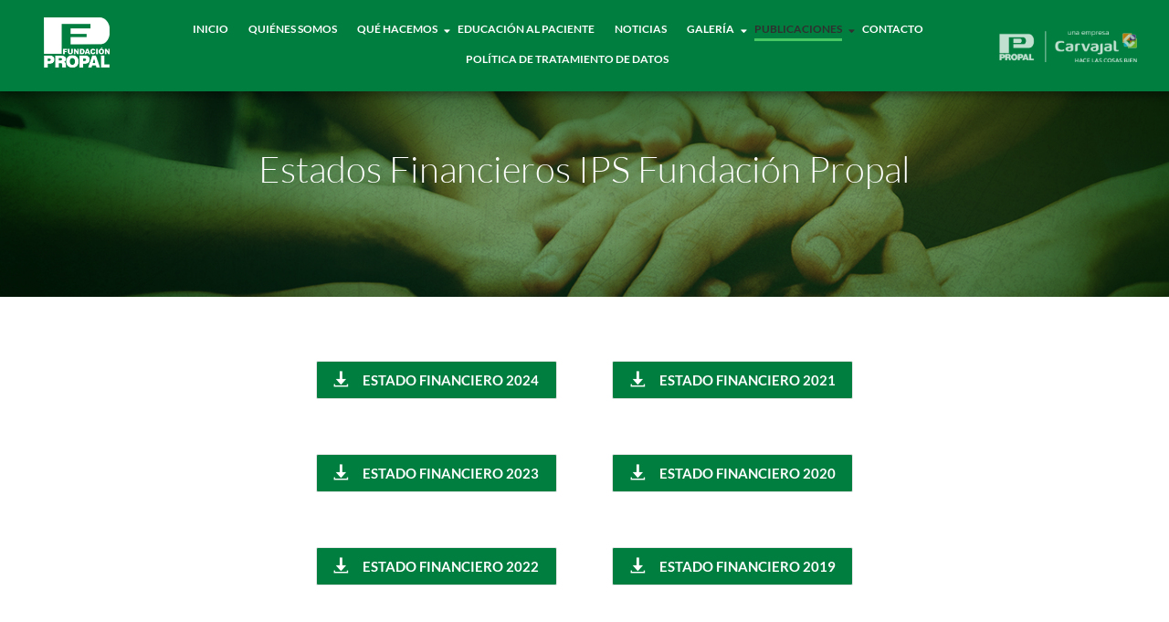

--- FILE ---
content_type: text/html; charset=UTF-8
request_url: https://fundacionpropal.org/estados-financieros-ips-fundacion-propal/
body_size: 15054
content:
<!DOCTYPE html>
<html lang="es">
<head>
	<meta charset="UTF-8">
		<script type="text/javascript">
/* <![CDATA[ */
window.JetpackScriptData = {"site":{"icon":"https://i0.wp.com/fundacionpropal.org/wp-content/uploads/2017/06/cropped-favicon.png?w=64\u0026ssl=1","title":"Fundación propal","host":"unknown","is_wpcom_platform":false}};
/* ]]> */
</script>
<meta name='robots' content='index, follow, max-image-preview:large, max-snippet:-1, max-video-preview:-1' />
	<style>img:is([sizes="auto" i], [sizes^="auto," i]) { contain-intrinsic-size: 3000px 1500px }</style>
	
	<!-- This site is optimized with the Yoast SEO plugin v25.5 - https://yoast.com/wordpress/plugins/seo/ -->
	<title>Estados Financieros IPS Fundación Propal | Una empresa Carvajal</title>
	<meta name="description" content="Estados Financieros IPS Fundación Propal - Espacio dedicado a los egresos e ingresos financieros que ha tenido la fundación durante los últimos 6 años." />
	<link rel="canonical" href="https://fundacionpropal.org/estados-financieros-ips-fundacion-propal/" />
	<meta property="og:locale" content="es_ES" />
	<meta property="og:type" content="article" />
	<meta property="og:title" content="Estados Financieros IPS Fundación Propal | Una empresa Carvajal" />
	<meta property="og:description" content="Estados Financieros IPS Fundación Propal - Espacio dedicado a los egresos e ingresos financieros que ha tenido la fundación durante los últimos 6 años." />
	<meta property="og:url" content="https://fundacionpropal.org/estados-financieros-ips-fundacion-propal/" />
	<meta property="og:site_name" content="Fundación propal" />
	<meta property="article:modified_time" content="2025-03-04T14:19:03+00:00" />
	<meta name="twitter:card" content="summary_large_image" />
	<meta name="twitter:label1" content="Tiempo de lectura" />
	<meta name="twitter:data1" content="1 minuto" />
	<script type="application/ld+json" class="yoast-schema-graph">{"@context":"https://schema.org","@graph":[{"@type":"WebPage","@id":"https://fundacionpropal.org/estados-financieros-ips-fundacion-propal/","url":"https://fundacionpropal.org/estados-financieros-ips-fundacion-propal/","name":"Estados Financieros IPS Fundación Propal | Una empresa Carvajal","isPartOf":{"@id":"https://fundacionpropal.org/#website"},"datePublished":"2017-06-27T22:07:32+00:00","dateModified":"2025-03-04T14:19:03+00:00","description":"Estados Financieros IPS Fundación Propal - Espacio dedicado a los egresos e ingresos financieros que ha tenido la fundación durante los últimos 6 años.","breadcrumb":{"@id":"https://fundacionpropal.org/estados-financieros-ips-fundacion-propal/#breadcrumb"},"inLanguage":"es","potentialAction":[{"@type":"ReadAction","target":["https://fundacionpropal.org/estados-financieros-ips-fundacion-propal/"]}]},{"@type":"BreadcrumbList","@id":"https://fundacionpropal.org/estados-financieros-ips-fundacion-propal/#breadcrumb","itemListElement":[{"@type":"ListItem","position":1,"name":"Inicio","item":"https://fundacionpropal.org/"},{"@type":"ListItem","position":2,"name":"Estados Financieros IPS Fundación Propal"}]},{"@type":"WebSite","@id":"https://fundacionpropal.org/#website","url":"https://fundacionpropal.org/","name":"Fundación propal","description":"","publisher":{"@id":"https://fundacionpropal.org/#organization"},"potentialAction":[{"@type":"SearchAction","target":{"@type":"EntryPoint","urlTemplate":"https://fundacionpropal.org/?s={search_term_string}"},"query-input":{"@type":"PropertyValueSpecification","valueRequired":true,"valueName":"search_term_string"}}],"inLanguage":"es"},{"@type":"Organization","@id":"https://fundacionpropal.org/#organization","name":"Fundación propal","url":"https://fundacionpropal.org/","logo":{"@type":"ImageObject","inLanguage":"es","@id":"https://fundacionpropal.org/#/schema/logo/image/","url":"https://fundacionpropal.org/wp-content/uploads/2021/06/propal-logo-fundacion-color-screenpropal-logo-fundacion-color-retina.png","contentUrl":"https://fundacionpropal.org/wp-content/uploads/2021/06/propal-logo-fundacion-color-screenpropal-logo-fundacion-color-retina.png","width":89,"height":70,"caption":"Fundación propal"},"image":{"@id":"https://fundacionpropal.org/#/schema/logo/image/"}}]}</script>
	<!-- / Yoast SEO plugin. -->


<link rel="alternate" type="application/rss+xml" title="Fundación propal &raquo; Feed" href="https://fundacionpropal.org/feed/" />
<link rel="alternate" type="application/rss+xml" title="Fundación propal &raquo; Feed de los comentarios" href="https://fundacionpropal.org/comments/feed/" />
<link rel="alternate" type="text/calendar" title="Fundación propal &raquo; iCal Feed" href="https://fundacionpropal.org/events/?ical=1" />
<script type="text/javascript">
/* <![CDATA[ */
window._wpemojiSettings = {"baseUrl":"https:\/\/s.w.org\/images\/core\/emoji\/16.0.1\/72x72\/","ext":".png","svgUrl":"https:\/\/s.w.org\/images\/core\/emoji\/16.0.1\/svg\/","svgExt":".svg","source":{"concatemoji":"https:\/\/fundacionpropal.org\/wp-includes\/js\/wp-emoji-release.min.js?ver=6.8.3"}};
/*! This file is auto-generated */
!function(s,n){var o,i,e;function c(e){try{var t={supportTests:e,timestamp:(new Date).valueOf()};sessionStorage.setItem(o,JSON.stringify(t))}catch(e){}}function p(e,t,n){e.clearRect(0,0,e.canvas.width,e.canvas.height),e.fillText(t,0,0);var t=new Uint32Array(e.getImageData(0,0,e.canvas.width,e.canvas.height).data),a=(e.clearRect(0,0,e.canvas.width,e.canvas.height),e.fillText(n,0,0),new Uint32Array(e.getImageData(0,0,e.canvas.width,e.canvas.height).data));return t.every(function(e,t){return e===a[t]})}function u(e,t){e.clearRect(0,0,e.canvas.width,e.canvas.height),e.fillText(t,0,0);for(var n=e.getImageData(16,16,1,1),a=0;a<n.data.length;a++)if(0!==n.data[a])return!1;return!0}function f(e,t,n,a){switch(t){case"flag":return n(e,"\ud83c\udff3\ufe0f\u200d\u26a7\ufe0f","\ud83c\udff3\ufe0f\u200b\u26a7\ufe0f")?!1:!n(e,"\ud83c\udde8\ud83c\uddf6","\ud83c\udde8\u200b\ud83c\uddf6")&&!n(e,"\ud83c\udff4\udb40\udc67\udb40\udc62\udb40\udc65\udb40\udc6e\udb40\udc67\udb40\udc7f","\ud83c\udff4\u200b\udb40\udc67\u200b\udb40\udc62\u200b\udb40\udc65\u200b\udb40\udc6e\u200b\udb40\udc67\u200b\udb40\udc7f");case"emoji":return!a(e,"\ud83e\udedf")}return!1}function g(e,t,n,a){var r="undefined"!=typeof WorkerGlobalScope&&self instanceof WorkerGlobalScope?new OffscreenCanvas(300,150):s.createElement("canvas"),o=r.getContext("2d",{willReadFrequently:!0}),i=(o.textBaseline="top",o.font="600 32px Arial",{});return e.forEach(function(e){i[e]=t(o,e,n,a)}),i}function t(e){var t=s.createElement("script");t.src=e,t.defer=!0,s.head.appendChild(t)}"undefined"!=typeof Promise&&(o="wpEmojiSettingsSupports",i=["flag","emoji"],n.supports={everything:!0,everythingExceptFlag:!0},e=new Promise(function(e){s.addEventListener("DOMContentLoaded",e,{once:!0})}),new Promise(function(t){var n=function(){try{var e=JSON.parse(sessionStorage.getItem(o));if("object"==typeof e&&"number"==typeof e.timestamp&&(new Date).valueOf()<e.timestamp+604800&&"object"==typeof e.supportTests)return e.supportTests}catch(e){}return null}();if(!n){if("undefined"!=typeof Worker&&"undefined"!=typeof OffscreenCanvas&&"undefined"!=typeof URL&&URL.createObjectURL&&"undefined"!=typeof Blob)try{var e="postMessage("+g.toString()+"("+[JSON.stringify(i),f.toString(),p.toString(),u.toString()].join(",")+"));",a=new Blob([e],{type:"text/javascript"}),r=new Worker(URL.createObjectURL(a),{name:"wpTestEmojiSupports"});return void(r.onmessage=function(e){c(n=e.data),r.terminate(),t(n)})}catch(e){}c(n=g(i,f,p,u))}t(n)}).then(function(e){for(var t in e)n.supports[t]=e[t],n.supports.everything=n.supports.everything&&n.supports[t],"flag"!==t&&(n.supports.everythingExceptFlag=n.supports.everythingExceptFlag&&n.supports[t]);n.supports.everythingExceptFlag=n.supports.everythingExceptFlag&&!n.supports.flag,n.DOMReady=!1,n.readyCallback=function(){n.DOMReady=!0}}).then(function(){return e}).then(function(){var e;n.supports.everything||(n.readyCallback(),(e=n.source||{}).concatemoji?t(e.concatemoji):e.wpemoji&&e.twemoji&&(t(e.twemoji),t(e.wpemoji)))}))}((window,document),window._wpemojiSettings);
/* ]]> */
</script>
<link rel='stylesheet' id='litespeed-cache-dummy-css' href='https://fundacionpropal.org/wp-content/plugins/litespeed-cache/assets/css/litespeed-dummy.css?ver=6.8.3' type='text/css' media='all' />
<style id='wp-emoji-styles-inline-css' type='text/css'>

	img.wp-smiley, img.emoji {
		display: inline !important;
		border: none !important;
		box-shadow: none !important;
		height: 1em !important;
		width: 1em !important;
		margin: 0 0.07em !important;
		vertical-align: -0.1em !important;
		background: none !important;
		padding: 0 !important;
	}
</style>
<style id='classic-theme-styles-inline-css' type='text/css'>
/*! This file is auto-generated */
.wp-block-button__link{color:#fff;background-color:#32373c;border-radius:9999px;box-shadow:none;text-decoration:none;padding:calc(.667em + 2px) calc(1.333em + 2px);font-size:1.125em}.wp-block-file__button{background:#32373c;color:#fff;text-decoration:none}
</style>
<style id='global-styles-inline-css' type='text/css'>
:root{--wp--preset--aspect-ratio--square: 1;--wp--preset--aspect-ratio--4-3: 4/3;--wp--preset--aspect-ratio--3-4: 3/4;--wp--preset--aspect-ratio--3-2: 3/2;--wp--preset--aspect-ratio--2-3: 2/3;--wp--preset--aspect-ratio--16-9: 16/9;--wp--preset--aspect-ratio--9-16: 9/16;--wp--preset--color--black: #000000;--wp--preset--color--cyan-bluish-gray: #abb8c3;--wp--preset--color--white: #ffffff;--wp--preset--color--pale-pink: #f78da7;--wp--preset--color--vivid-red: #cf2e2e;--wp--preset--color--luminous-vivid-orange: #ff6900;--wp--preset--color--luminous-vivid-amber: #fcb900;--wp--preset--color--light-green-cyan: #7bdcb5;--wp--preset--color--vivid-green-cyan: #00d084;--wp--preset--color--pale-cyan-blue: #8ed1fc;--wp--preset--color--vivid-cyan-blue: #0693e3;--wp--preset--color--vivid-purple: #9b51e0;--wp--preset--gradient--vivid-cyan-blue-to-vivid-purple: linear-gradient(135deg,rgba(6,147,227,1) 0%,rgb(155,81,224) 100%);--wp--preset--gradient--light-green-cyan-to-vivid-green-cyan: linear-gradient(135deg,rgb(122,220,180) 0%,rgb(0,208,130) 100%);--wp--preset--gradient--luminous-vivid-amber-to-luminous-vivid-orange: linear-gradient(135deg,rgba(252,185,0,1) 0%,rgba(255,105,0,1) 100%);--wp--preset--gradient--luminous-vivid-orange-to-vivid-red: linear-gradient(135deg,rgba(255,105,0,1) 0%,rgb(207,46,46) 100%);--wp--preset--gradient--very-light-gray-to-cyan-bluish-gray: linear-gradient(135deg,rgb(238,238,238) 0%,rgb(169,184,195) 100%);--wp--preset--gradient--cool-to-warm-spectrum: linear-gradient(135deg,rgb(74,234,220) 0%,rgb(151,120,209) 20%,rgb(207,42,186) 40%,rgb(238,44,130) 60%,rgb(251,105,98) 80%,rgb(254,248,76) 100%);--wp--preset--gradient--blush-light-purple: linear-gradient(135deg,rgb(255,206,236) 0%,rgb(152,150,240) 100%);--wp--preset--gradient--blush-bordeaux: linear-gradient(135deg,rgb(254,205,165) 0%,rgb(254,45,45) 50%,rgb(107,0,62) 100%);--wp--preset--gradient--luminous-dusk: linear-gradient(135deg,rgb(255,203,112) 0%,rgb(199,81,192) 50%,rgb(65,88,208) 100%);--wp--preset--gradient--pale-ocean: linear-gradient(135deg,rgb(255,245,203) 0%,rgb(182,227,212) 50%,rgb(51,167,181) 100%);--wp--preset--gradient--electric-grass: linear-gradient(135deg,rgb(202,248,128) 0%,rgb(113,206,126) 100%);--wp--preset--gradient--midnight: linear-gradient(135deg,rgb(2,3,129) 0%,rgb(40,116,252) 100%);--wp--preset--font-size--small: 13px;--wp--preset--font-size--medium: 20px;--wp--preset--font-size--large: 36px;--wp--preset--font-size--x-large: 42px;--wp--preset--spacing--20: 0.44rem;--wp--preset--spacing--30: 0.67rem;--wp--preset--spacing--40: 1rem;--wp--preset--spacing--50: 1.5rem;--wp--preset--spacing--60: 2.25rem;--wp--preset--spacing--70: 3.38rem;--wp--preset--spacing--80: 5.06rem;--wp--preset--shadow--natural: 6px 6px 9px rgba(0, 0, 0, 0.2);--wp--preset--shadow--deep: 12px 12px 50px rgba(0, 0, 0, 0.4);--wp--preset--shadow--sharp: 6px 6px 0px rgba(0, 0, 0, 0.2);--wp--preset--shadow--outlined: 6px 6px 0px -3px rgba(255, 255, 255, 1), 6px 6px rgba(0, 0, 0, 1);--wp--preset--shadow--crisp: 6px 6px 0px rgba(0, 0, 0, 1);}:where(.is-layout-flex){gap: 0.5em;}:where(.is-layout-grid){gap: 0.5em;}body .is-layout-flex{display: flex;}.is-layout-flex{flex-wrap: wrap;align-items: center;}.is-layout-flex > :is(*, div){margin: 0;}body .is-layout-grid{display: grid;}.is-layout-grid > :is(*, div){margin: 0;}:where(.wp-block-columns.is-layout-flex){gap: 2em;}:where(.wp-block-columns.is-layout-grid){gap: 2em;}:where(.wp-block-post-template.is-layout-flex){gap: 1.25em;}:where(.wp-block-post-template.is-layout-grid){gap: 1.25em;}.has-black-color{color: var(--wp--preset--color--black) !important;}.has-cyan-bluish-gray-color{color: var(--wp--preset--color--cyan-bluish-gray) !important;}.has-white-color{color: var(--wp--preset--color--white) !important;}.has-pale-pink-color{color: var(--wp--preset--color--pale-pink) !important;}.has-vivid-red-color{color: var(--wp--preset--color--vivid-red) !important;}.has-luminous-vivid-orange-color{color: var(--wp--preset--color--luminous-vivid-orange) !important;}.has-luminous-vivid-amber-color{color: var(--wp--preset--color--luminous-vivid-amber) !important;}.has-light-green-cyan-color{color: var(--wp--preset--color--light-green-cyan) !important;}.has-vivid-green-cyan-color{color: var(--wp--preset--color--vivid-green-cyan) !important;}.has-pale-cyan-blue-color{color: var(--wp--preset--color--pale-cyan-blue) !important;}.has-vivid-cyan-blue-color{color: var(--wp--preset--color--vivid-cyan-blue) !important;}.has-vivid-purple-color{color: var(--wp--preset--color--vivid-purple) !important;}.has-black-background-color{background-color: var(--wp--preset--color--black) !important;}.has-cyan-bluish-gray-background-color{background-color: var(--wp--preset--color--cyan-bluish-gray) !important;}.has-white-background-color{background-color: var(--wp--preset--color--white) !important;}.has-pale-pink-background-color{background-color: var(--wp--preset--color--pale-pink) !important;}.has-vivid-red-background-color{background-color: var(--wp--preset--color--vivid-red) !important;}.has-luminous-vivid-orange-background-color{background-color: var(--wp--preset--color--luminous-vivid-orange) !important;}.has-luminous-vivid-amber-background-color{background-color: var(--wp--preset--color--luminous-vivid-amber) !important;}.has-light-green-cyan-background-color{background-color: var(--wp--preset--color--light-green-cyan) !important;}.has-vivid-green-cyan-background-color{background-color: var(--wp--preset--color--vivid-green-cyan) !important;}.has-pale-cyan-blue-background-color{background-color: var(--wp--preset--color--pale-cyan-blue) !important;}.has-vivid-cyan-blue-background-color{background-color: var(--wp--preset--color--vivid-cyan-blue) !important;}.has-vivid-purple-background-color{background-color: var(--wp--preset--color--vivid-purple) !important;}.has-black-border-color{border-color: var(--wp--preset--color--black) !important;}.has-cyan-bluish-gray-border-color{border-color: var(--wp--preset--color--cyan-bluish-gray) !important;}.has-white-border-color{border-color: var(--wp--preset--color--white) !important;}.has-pale-pink-border-color{border-color: var(--wp--preset--color--pale-pink) !important;}.has-vivid-red-border-color{border-color: var(--wp--preset--color--vivid-red) !important;}.has-luminous-vivid-orange-border-color{border-color: var(--wp--preset--color--luminous-vivid-orange) !important;}.has-luminous-vivid-amber-border-color{border-color: var(--wp--preset--color--luminous-vivid-amber) !important;}.has-light-green-cyan-border-color{border-color: var(--wp--preset--color--light-green-cyan) !important;}.has-vivid-green-cyan-border-color{border-color: var(--wp--preset--color--vivid-green-cyan) !important;}.has-pale-cyan-blue-border-color{border-color: var(--wp--preset--color--pale-cyan-blue) !important;}.has-vivid-cyan-blue-border-color{border-color: var(--wp--preset--color--vivid-cyan-blue) !important;}.has-vivid-purple-border-color{border-color: var(--wp--preset--color--vivid-purple) !important;}.has-vivid-cyan-blue-to-vivid-purple-gradient-background{background: var(--wp--preset--gradient--vivid-cyan-blue-to-vivid-purple) !important;}.has-light-green-cyan-to-vivid-green-cyan-gradient-background{background: var(--wp--preset--gradient--light-green-cyan-to-vivid-green-cyan) !important;}.has-luminous-vivid-amber-to-luminous-vivid-orange-gradient-background{background: var(--wp--preset--gradient--luminous-vivid-amber-to-luminous-vivid-orange) !important;}.has-luminous-vivid-orange-to-vivid-red-gradient-background{background: var(--wp--preset--gradient--luminous-vivid-orange-to-vivid-red) !important;}.has-very-light-gray-to-cyan-bluish-gray-gradient-background{background: var(--wp--preset--gradient--very-light-gray-to-cyan-bluish-gray) !important;}.has-cool-to-warm-spectrum-gradient-background{background: var(--wp--preset--gradient--cool-to-warm-spectrum) !important;}.has-blush-light-purple-gradient-background{background: var(--wp--preset--gradient--blush-light-purple) !important;}.has-blush-bordeaux-gradient-background{background: var(--wp--preset--gradient--blush-bordeaux) !important;}.has-luminous-dusk-gradient-background{background: var(--wp--preset--gradient--luminous-dusk) !important;}.has-pale-ocean-gradient-background{background: var(--wp--preset--gradient--pale-ocean) !important;}.has-electric-grass-gradient-background{background: var(--wp--preset--gradient--electric-grass) !important;}.has-midnight-gradient-background{background: var(--wp--preset--gradient--midnight) !important;}.has-small-font-size{font-size: var(--wp--preset--font-size--small) !important;}.has-medium-font-size{font-size: var(--wp--preset--font-size--medium) !important;}.has-large-font-size{font-size: var(--wp--preset--font-size--large) !important;}.has-x-large-font-size{font-size: var(--wp--preset--font-size--x-large) !important;}
:where(.wp-block-post-template.is-layout-flex){gap: 1.25em;}:where(.wp-block-post-template.is-layout-grid){gap: 1.25em;}
:where(.wp-block-columns.is-layout-flex){gap: 2em;}:where(.wp-block-columns.is-layout-grid){gap: 2em;}
:root :where(.wp-block-pullquote){font-size: 1.5em;line-height: 1.6;}
</style>
<link rel='stylesheet' id='contact-form-7-css' href='https://fundacionpropal.org/wp-content/plugins/contact-form-7/includes/css/styles.css?ver=6.1' type='text/css' media='all' />
<link rel='stylesheet' id='wpsm_counter-font-awesome-front-css' href='https://fundacionpropal.org/wp-content/plugins/counter-number-showcase/assets/css/font-awesome/css/font-awesome.min.css?ver=6.8.3' type='text/css' media='all' />
<link rel='stylesheet' id='wpsm_counter_bootstrap-front-css' href='https://fundacionpropal.org/wp-content/plugins/counter-number-showcase/assets/css/bootstrap-front.css?ver=6.8.3' type='text/css' media='all' />
<link rel='stylesheet' id='wpsm_counter_column-css' href='https://fundacionpropal.org/wp-content/plugins/counter-number-showcase/assets/css/counter-column.css?ver=6.8.3' type='text/css' media='all' />
<link rel='stylesheet' id='tribe-events-v2-single-skeleton-css' href='https://fundacionpropal.org/wp-content/plugins/the-events-calendar/build/css/tribe-events-single-skeleton.css?ver=6.14.2' type='text/css' media='all' />
<link rel='stylesheet' id='tribe-events-v2-single-skeleton-full-css' href='https://fundacionpropal.org/wp-content/plugins/the-events-calendar/build/css/tribe-events-single-full.css?ver=6.14.2' type='text/css' media='all' />
<link rel='stylesheet' id='tec-events-elementor-widgets-base-styles-css' href='https://fundacionpropal.org/wp-content/plugins/the-events-calendar/build/css/integrations/plugins/elementor/widgets/widget-base.css?ver=6.14.2' type='text/css' media='all' />
<link rel='stylesheet' id='elementor-frontend-css' href='https://fundacionpropal.org/wp-content/uploads/elementor/css/custom-frontend.min.css?ver=1753720926' type='text/css' media='all' />
<link rel='stylesheet' id='widget-image-css' href='https://fundacionpropal.org/wp-content/plugins/elementor/assets/css/widget-image.min.css?ver=3.30.3' type='text/css' media='all' />
<link rel='stylesheet' id='elementor-post-12430-css' href='https://fundacionpropal.org/wp-content/uploads/elementor/css/post-12430.css?ver=1753729031' type='text/css' media='all' />
<link rel='stylesheet' id='elementor-post-16016-css' href='https://fundacionpropal.org/wp-content/uploads/elementor/css/post-16016.css?ver=1753720906' type='text/css' media='all' />
<link rel='stylesheet' id='widget-heading-css' href='https://fundacionpropal.org/wp-content/plugins/elementor/assets/css/widget-heading.min.css?ver=3.30.3' type='text/css' media='all' />
<link rel='stylesheet' id='widget-icon-list-css' href='https://fundacionpropal.org/wp-content/uploads/elementor/css/custom-widget-icon-list.min.css?ver=1753720926' type='text/css' media='all' />
<link rel='stylesheet' id='widget-social-icons-css' href='https://fundacionpropal.org/wp-content/plugins/elementor/assets/css/widget-social-icons.min.css?ver=3.30.3' type='text/css' media='all' />
<link rel='stylesheet' id='e-apple-webkit-css' href='https://fundacionpropal.org/wp-content/uploads/elementor/css/custom-apple-webkit.min.css?ver=1753720926' type='text/css' media='all' />
<link rel='stylesheet' id='elementor-post-16035-css' href='https://fundacionpropal.org/wp-content/uploads/elementor/css/post-16035.css?ver=1753720906' type='text/css' media='all' />
<link rel='stylesheet' id='elementor-post-16141-css' href='https://fundacionpropal.org/wp-content/uploads/elementor/css/post-16141.css?ver=1753721185' type='text/css' media='all' />
<link rel='stylesheet' id='royal-elementor-kit-style-css' href='https://fundacionpropal.org/wp-content/themes/royal-elementor-kit/style.css?ver=1.0' type='text/css' media='all' />
<link rel='stylesheet' id='elementor-icons-css' href='https://fundacionpropal.org/wp-content/plugins/elementor/assets/lib/eicons/css/elementor-icons.min.css?ver=5.43.0' type='text/css' media='all' />
<link rel='stylesheet' id='elementor-post-16015-css' href='https://fundacionpropal.org/wp-content/uploads/elementor/css/post-16015.css?ver=1753720907' type='text/css' media='all' />
<link rel='stylesheet' id='font-awesome-5-all-css' href='https://fundacionpropal.org/wp-content/plugins/elementor/assets/lib/font-awesome/css/all.min.css?ver=3.30.3' type='text/css' media='all' />
<link rel='stylesheet' id='font-awesome-4-shim-css' href='https://fundacionpropal.org/wp-content/plugins/elementor/assets/lib/font-awesome/css/v4-shims.min.css?ver=3.30.3' type='text/css' media='all' />
<link rel='stylesheet' id='master-addons-main-style-css' href='https://fundacionpropal.org/wp-content/plugins/master-addons/assets/css/master-addons-styles.css?ver=6.8.3' type='text/css' media='all' />
<link rel='stylesheet' id='eael-general-css' href='https://fundacionpropal.org/wp-content/plugins/essential-addons-for-elementor-lite/assets/front-end/css/view/general.min.css?ver=6.2.2' type='text/css' media='all' />
<link rel='stylesheet' id='wpr-link-animations-css-css' href='https://fundacionpropal.org/wp-content/plugins/royal-elementor-addons/assets/css/lib/animations/wpr-link-animations.min.css?ver=1.7.1028' type='text/css' media='all' />
<link rel='stylesheet' id='wpr-button-animations-css-css' href='https://fundacionpropal.org/wp-content/plugins/royal-elementor-addons/assets/css/lib/animations/button-animations.min.css?ver=1.7.1028' type='text/css' media='all' />
<link rel='stylesheet' id='wpr-text-animations-css-css' href='https://fundacionpropal.org/wp-content/plugins/royal-elementor-addons/assets/css/lib/animations/text-animations.min.css?ver=1.7.1028' type='text/css' media='all' />
<link rel='stylesheet' id='wpr-addons-css-css' href='https://fundacionpropal.org/wp-content/plugins/royal-elementor-addons/assets/css/frontend.min.css?ver=1.7.1028' type='text/css' media='all' />
<link rel='stylesheet' id='upk-site-css' href='https://fundacionpropal.org/wp-content/plugins/ultimate-post-kit/assets/css/upk-site.css?ver=3.15.3' type='text/css' media='all' />
<link rel='stylesheet' id='elementor-gf-local-lato-css' href='https://fundacionpropal.org/wp-content/uploads/elementor/google-fonts/css/lato.css?ver=1747152241' type='text/css' media='all' />
<link rel='stylesheet' id='elementor-gf-local-robotoslab-css' href='https://fundacionpropal.org/wp-content/uploads/elementor/google-fonts/css/robotoslab.css?ver=1747152256' type='text/css' media='all' />
<link rel='stylesheet' id='elementor-gf-local-roboto-css' href='https://fundacionpropal.org/wp-content/uploads/elementor/google-fonts/css/roboto.css?ver=1747152266' type='text/css' media='all' />
<link rel='stylesheet' id='elementor-icons-shared-2-css' href='https://fundacionpropal.org/wp-content/plugins/master-addons/assets/fonts/iconic-fonts/iconic-font.min.css?ver=2.0.8.8' type='text/css' media='all' />
<link rel='stylesheet' id='elementor-icons-iconic-fonts-css' href='https://fundacionpropal.org/wp-content/plugins/master-addons/assets/fonts/iconic-fonts/iconic-font.min.css?ver=2.0.8.8' type='text/css' media='all' />
<link rel='stylesheet' id='elementor-icons-shared-3-css' href='https://fundacionpropal.org/wp-content/plugins/master-addons/assets/fonts/linear-icons/linear-icons.css?ver=2.0.8.8' type='text/css' media='all' />
<link rel='stylesheet' id='elementor-icons-linear-icons-css' href='https://fundacionpropal.org/wp-content/plugins/master-addons/assets/fonts/linear-icons/linear-icons.css?ver=2.0.8.8' type='text/css' media='all' />
<link rel='stylesheet' id='elementor-icons-shared-1-css' href='https://fundacionpropal.org/wp-content/plugins/master-addons/assets/fonts/simple-line-icons/simple-line-icons.css?ver=2.0.8.8' type='text/css' media='all' />
<link rel='stylesheet' id='elementor-icons-simple-line-icons-css' href='https://fundacionpropal.org/wp-content/plugins/master-addons/assets/fonts/simple-line-icons/simple-line-icons.css?ver=2.0.8.8' type='text/css' media='all' />
<link rel='stylesheet' id='elementor-icons-shared-4-css' href='https://fundacionpropal.org/wp-content/plugins/master-addons/assets/fonts/material-icons/material-icons.css?ver=2.0.8.8' type='text/css' media='all' />
<link rel='stylesheet' id='elementor-icons-material-icons-css' href='https://fundacionpropal.org/wp-content/plugins/master-addons/assets/fonts/material-icons/material-icons.css?ver=2.0.8.8' type='text/css' media='all' />
<link rel='stylesheet' id='elementor-icons-shared-0-css' href='https://fundacionpropal.org/wp-content/plugins/elementor/assets/lib/font-awesome/css/fontawesome.min.css?ver=5.15.3' type='text/css' media='all' />
<link rel='stylesheet' id='elementor-icons-fa-brands-css' href='https://fundacionpropal.org/wp-content/plugins/elementor/assets/lib/font-awesome/css/brands.min.css?ver=5.15.3' type='text/css' media='all' />
<link rel='stylesheet' id='elementor-icons-fa-solid-css' href='https://fundacionpropal.org/wp-content/plugins/elementor/assets/lib/font-awesome/css/solid.min.css?ver=5.15.3' type='text/css' media='all' />
<script type="text/javascript" id="jquery-core-js-before">
/* <![CDATA[ */
/* < ![CDATA[ */
function jltmaNS(n){for(var e=n.split("."),a=window,i="",r=e.length,t=0;r>t;t++)"window"!=e[t]&&(i=e[t],a[i]=a[i]||{},a=a[i]);return a;}
/* ]]]]><![CDATA[> */
/* ]]> */
</script>
<script type="text/javascript" data-cfasync="false" src="https://fundacionpropal.org/wp-includes/js/jquery/jquery.min.js?ver=3.7.1" id="jquery-core-js"></script>
<script type="text/javascript" data-cfasync="false" src="https://fundacionpropal.org/wp-includes/js/jquery/jquery-migrate.min.js?ver=3.4.1" id="jquery-migrate-js"></script>
<script type="text/javascript" src="https://fundacionpropal.org/wp-content/plugins/elementor/assets/lib/font-awesome/js/v4-shims.min.js?ver=3.30.3" id="font-awesome-4-shim-js"></script>
<link rel="https://api.w.org/" href="https://fundacionpropal.org/wp-json/" /><link rel="alternate" title="JSON" type="application/json" href="https://fundacionpropal.org/wp-json/wp/v2/pages/12430" /><link rel="EditURI" type="application/rsd+xml" title="RSD" href="https://fundacionpropal.org/xmlrpc.php?rsd" />
<meta name="generator" content="WordPress 6.8.3" />
<link rel='shortlink' href='https://fundacionpropal.org/?p=12430' />
<link rel="alternate" title="oEmbed (JSON)" type="application/json+oembed" href="https://fundacionpropal.org/wp-json/oembed/1.0/embed?url=https%3A%2F%2Ffundacionpropal.org%2Festados-financieros-ips-fundacion-propal%2F" />
<link rel="alternate" title="oEmbed (XML)" type="text/xml+oembed" href="https://fundacionpropal.org/wp-json/oembed/1.0/embed?url=https%3A%2F%2Ffundacionpropal.org%2Festados-financieros-ips-fundacion-propal%2F&#038;format=xml" />
<style type='text/css'> .ae_data .elementor-editor-element-setting {
            display:none !important;
            }
            </style><meta name="tec-api-version" content="v1"><meta name="tec-api-origin" content="https://fundacionpropal.org"><link rel="alternate" href="https://fundacionpropal.org/wp-json/tribe/events/v1/" /><meta name="generator" content="Elementor 3.30.3; features: additional_custom_breakpoints; settings: css_print_method-external, google_font-enabled, font_display-swap">
			<style>
				.e-con.e-parent:nth-of-type(n+4):not(.e-lazyloaded):not(.e-no-lazyload),
				.e-con.e-parent:nth-of-type(n+4):not(.e-lazyloaded):not(.e-no-lazyload) * {
					background-image: none !important;
				}
				@media screen and (max-height: 1024px) {
					.e-con.e-parent:nth-of-type(n+3):not(.e-lazyloaded):not(.e-no-lazyload),
					.e-con.e-parent:nth-of-type(n+3):not(.e-lazyloaded):not(.e-no-lazyload) * {
						background-image: none !important;
					}
				}
				@media screen and (max-height: 640px) {
					.e-con.e-parent:nth-of-type(n+2):not(.e-lazyloaded):not(.e-no-lazyload),
					.e-con.e-parent:nth-of-type(n+2):not(.e-lazyloaded):not(.e-no-lazyload) * {
						background-image: none !important;
					}
				}
			</style>
			<meta name="generator" content="Powered by Slider Revolution 6.6.7 - responsive, Mobile-Friendly Slider Plugin for WordPress with comfortable drag and drop interface." />
<link rel="icon" href="https://fundacionpropal.org/wp-content/uploads/2017/06/cropped-favicon-32x32.png" sizes="32x32" />
<link rel="icon" href="https://fundacionpropal.org/wp-content/uploads/2017/06/cropped-favicon-192x192.png" sizes="192x192" />
<link rel="apple-touch-icon" href="https://fundacionpropal.org/wp-content/uploads/2017/06/cropped-favicon-180x180.png" />
<meta name="msapplication-TileImage" content="https://fundacionpropal.org/wp-content/uploads/2017/06/cropped-favicon-270x270.png" />
<script>function setREVStartSize(e){
			//window.requestAnimationFrame(function() {
				window.RSIW = window.RSIW===undefined ? window.innerWidth : window.RSIW;
				window.RSIH = window.RSIH===undefined ? window.innerHeight : window.RSIH;
				try {
					var pw = document.getElementById(e.c).parentNode.offsetWidth,
						newh;
					pw = pw===0 || isNaN(pw) || (e.l=="fullwidth" || e.layout=="fullwidth") ? window.RSIW : pw;
					e.tabw = e.tabw===undefined ? 0 : parseInt(e.tabw);
					e.thumbw = e.thumbw===undefined ? 0 : parseInt(e.thumbw);
					e.tabh = e.tabh===undefined ? 0 : parseInt(e.tabh);
					e.thumbh = e.thumbh===undefined ? 0 : parseInt(e.thumbh);
					e.tabhide = e.tabhide===undefined ? 0 : parseInt(e.tabhide);
					e.thumbhide = e.thumbhide===undefined ? 0 : parseInt(e.thumbhide);
					e.mh = e.mh===undefined || e.mh=="" || e.mh==="auto" ? 0 : parseInt(e.mh,0);
					if(e.layout==="fullscreen" || e.l==="fullscreen")
						newh = Math.max(e.mh,window.RSIH);
					else{
						e.gw = Array.isArray(e.gw) ? e.gw : [e.gw];
						for (var i in e.rl) if (e.gw[i]===undefined || e.gw[i]===0) e.gw[i] = e.gw[i-1];
						e.gh = e.el===undefined || e.el==="" || (Array.isArray(e.el) && e.el.length==0)? e.gh : e.el;
						e.gh = Array.isArray(e.gh) ? e.gh : [e.gh];
						for (var i in e.rl) if (e.gh[i]===undefined || e.gh[i]===0) e.gh[i] = e.gh[i-1];
											
						var nl = new Array(e.rl.length),
							ix = 0,
							sl;
						e.tabw = e.tabhide>=pw ? 0 : e.tabw;
						e.thumbw = e.thumbhide>=pw ? 0 : e.thumbw;
						e.tabh = e.tabhide>=pw ? 0 : e.tabh;
						e.thumbh = e.thumbhide>=pw ? 0 : e.thumbh;
						for (var i in e.rl) nl[i] = e.rl[i]<window.RSIW ? 0 : e.rl[i];
						sl = nl[0];
						for (var i in nl) if (sl>nl[i] && nl[i]>0) { sl = nl[i]; ix=i;}
						var m = pw>(e.gw[ix]+e.tabw+e.thumbw) ? 1 : (pw-(e.tabw+e.thumbw)) / (e.gw[ix]);
						newh =  (e.gh[ix] * m) + (e.tabh + e.thumbh);
					}
					var el = document.getElementById(e.c);
					if (el!==null && el) el.style.height = newh+"px";
					el = document.getElementById(e.c+"_wrapper");
					if (el!==null && el) {
						el.style.height = newh+"px";
						el.style.display = "block";
					}
				} catch(e){
					console.log("Failure at Presize of Slider:" + e)
				}
			//});
		  };</script>
		<style type="text/css" id="wp-custom-css">
			.sub-menu a {
	font-size: 0.9vw !important; 
}		</style>
		<style id="wpr_lightbox_styles">
				.lg-backdrop {
					background-color: rgba(0,0,0,0.6) !important;
				}
				.lg-toolbar,
				.lg-dropdown {
					background-color: rgba(0,0,0,0.8) !important;
				}
				.lg-dropdown:after {
					border-bottom-color: rgba(0,0,0,0.8) !important;
				}
				.lg-sub-html {
					background-color: rgba(0,0,0,0.8) !important;
				}
				.lg-thumb-outer,
				.lg-progress-bar {
					background-color: #444444 !important;
				}
				.lg-progress {
					background-color: #a90707 !important;
				}
				.lg-icon {
					color: #efefef !important;
					font-size: 20px !important;
				}
				.lg-icon.lg-toogle-thumb {
					font-size: 24px !important;
				}
				.lg-icon:hover,
				.lg-dropdown-text:hover {
					color: #ffffff !important;
				}
				.lg-sub-html,
				.lg-dropdown-text {
					color: #efefef !important;
					font-size: 14px !important;
				}
				#lg-counter {
					color: #efefef !important;
					font-size: 14px !important;
				}
				.lg-prev,
				.lg-next {
					font-size: 35px !important;
				}

				/* Defaults */
				.lg-icon {
				background-color: transparent !important;
				}

				#lg-counter {
				opacity: 0.9;
				}

				.lg-thumb-outer {
				padding: 0 10px;
				}

				.lg-thumb-item {
				border-radius: 0 !important;
				border: none !important;
				opacity: 0.5;
				}

				.lg-thumb-item.active {
					opacity: 1;
				}
	         </style>	<meta name="viewport" content="width=device-width, initial-scale=1.0, viewport-fit=cover" /></head>

<body class="wp-singular page-template-default page page-id-12430 wp-custom-logo wp-embed-responsive wp-theme-royal-elementor-kit tribe-no-js elementor-default elementor-template-canvas elementor-kit-16015 elementor-page elementor-page-12430">
			<div data-elementor-type="wp-post" data-elementor-id="16016" class="elementor elementor-16016">
						<section class="has_ma_el_bg_slider elementor-section elementor-top-section elementor-element elementor-element-4e9fe7a20 elementor-hidden-tablet elementor-hidden-mobile elementor-section-full_width elementor-section-height-min-height elementor-section-content-middle elementor-section-height-default elementor-section-items-middle wpr-particle-no wpr-jarallax-no wpr-parallax-no wpr-sticky-section-no" data-id="4e9fe7a20" data-element_type="section" data-settings="{&quot;background_background&quot;:&quot;classic&quot;}">
						<div class="elementor-container elementor-column-gap-extended">
					<div class="has_ma_el_bg_slider elementor-column elementor-col-33 elementor-top-column elementor-element elementor-element-2f8916fe jltma-glass-effect-no" data-id="2f8916fe" data-element_type="column">
			<div class="elementor-widget-wrap elementor-element-populated">
						<div class="elementor-element elementor-element-11c0f251 elementor-widget-mobile__width-auto elementor-widget__width-initial jltma-glass-effect-no elementor-widget elementor-widget-wpr-logo" data-id="11c0f251" data-element_type="widget" data-widget_type="wpr-logo.default">
				<div class="elementor-widget-container">
								
			<div class="wpr-logo elementor-clearfix">

								<picture class="wpr-logo-image">
										<source media="(max-width: 767px)" srcset="https://fundacionpropal.org/wp-content/uploads/2021/06/propal-logo-fundacion-blanco-screen.png">	
					
										
					<img src="https://fundacionpropal.org/wp-content/uploads/2017/08/logo-footer-white.png" alt="">

											<a class="wpr-logo-url" rel="home" aria-label="" href="https://fundacionpropal.org/"></a>
									</picture>
				
				
									<a class="wpr-logo-url" rel="home" aria-label="" href="https://fundacionpropal.org/"></a>
				
			</div>
				
						</div>
				</div>
					</div>
		</div>
				<div class="has_ma_el_bg_slider elementor-column elementor-col-33 elementor-top-column elementor-element elementor-element-5b8f178d jltma-glass-effect-no" data-id="5b8f178d" data-element_type="column">
			<div class="elementor-widget-wrap elementor-element-populated">
						<div class="elementor-element elementor-element-29a878c8 wpr-main-menu-align-center wpr-main-menu-align--tabletcenter elementor-widget__width-inherit elementor-widget-mobile__width-auto wpr-main-menu-align--laptopcenter elementor-widget-tablet__width-initial elementor-widget-laptop__width-initial wpr-main-menu-align--mobileleft wpr-pointer-underline wpr-pointer-line-fx wpr-pointer-fx-fade wpr-sub-icon-caret-down wpr-sub-menu-fx-fade wpr-nav-menu-bp-mobile wpr-mobile-menu-full-width wpr-mobile-toggle-v1 wpr-mobile-divider-yes jltma-glass-effect-no elementor-widget elementor-widget-wpr-nav-menu" data-id="29a878c8" data-element_type="widget" data-settings="{&quot;menu_layout&quot;:&quot;horizontal&quot;}" data-widget_type="wpr-nav-menu.default">
				<div class="elementor-widget-container">
					<nav class="wpr-nav-menu-container wpr-nav-menu-horizontal" data-trigger="hover"><ul id="menu-1-29a878c8" class="wpr-nav-menu"><li class="menu-item menu-item-type-post_type menu-item-object-page menu-item-home menu-item-11961"><a href="https://fundacionpropal.org/" class="wpr-menu-item wpr-pointer-item">Inicio</a></li>
<li class="menu-item menu-item-type-post_type menu-item-object-page menu-item-17148"><a href="https://fundacionpropal.org/quienes-somos-2/" class="wpr-menu-item wpr-pointer-item">Quiénes Somos</a></li>
<li class="menu-item menu-item-type-custom menu-item-object-custom menu-item-has-children menu-item-12130"><a href="#" class="wpr-menu-item wpr-pointer-item">Qué hacemos<i class="wpr-sub-icon fas" aria-hidden="true"></i></a>
<ul class="sub-menu wpr-sub-menu">
	<li class="menu-item menu-item-type-post_type menu-item-object-page menu-item-has-children menu-item-12160"><a href="https://fundacionpropal.org/salud/" class="wpr-sub-menu-item">Salud<i class="wpr-sub-icon fas wpr-sub-icon-rotate" aria-hidden="true"></i></a>
	<ul class="sub-menu wpr-sub-menu">
		<li class="menu-item menu-item-type-post_type menu-item-object-page menu-item-has-children menu-item-13760"><a href="https://fundacionpropal.org/salud/ips/" class="wpr-sub-menu-item">IPS<i class="wpr-sub-icon fas wpr-sub-icon-rotate" aria-hidden="true"></i></a>
		<ul class="sub-menu wpr-sub-menu">
			<li class="menu-item menu-item-type-post_type menu-item-object-page menu-item-15297"><a href="https://fundacionpropal.org/salud/ips/atencion-al-paciente/" class="wpr-sub-menu-item">Información al paciente</a></li>
			<li class="menu-item menu-item-type-post_type menu-item-object-page menu-item-15320"><a href="https://fundacionpropal.org/salud/ips/atencion-al-paciente-copy/" class="wpr-sub-menu-item">Derechos y Deberes</a></li>
		</ul>
</li>
		<li class="menu-item menu-item-type-post_type menu-item-object-page menu-item-13761"><a href="https://fundacionpropal.org/salud/salud-comunitaria/" class="wpr-sub-menu-item">Salud Comunitaria</a></li>
		<li class="menu-item menu-item-type-post_type menu-item-object-page menu-item-13762"><a href="https://fundacionpropal.org/salud/saneamiento-basico/" class="wpr-sub-menu-item">Saneamiento Básico</a></li>
	</ul>
</li>
	<li class="menu-item menu-item-type-post_type menu-item-object-page menu-item-13748"><a href="https://fundacionpropal.org/primera-infancia/" class="wpr-sub-menu-item">Primera Infancia</a></li>
	<li class="menu-item menu-item-type-post_type menu-item-object-page menu-item-13749"><a href="https://fundacionpropal.org/programa-generacion-de-ingresos/" class="wpr-sub-menu-item">Generación de Ingresos</a></li>
	<li class="menu-item menu-item-type-post_type menu-item-object-page menu-item-13750"><a href="https://fundacionpropal.org/programa-buen-vecino/" class="wpr-sub-menu-item">Programa El Buen Vecino</a></li>
</ul>
</li>
<li class="menu-item menu-item-type-post_type menu-item-object-page menu-item-17008"><a href="https://fundacionpropal.org/educacion-al-paciente-2/" class="wpr-menu-item wpr-pointer-item">Educación al paciente</a></li>
<li class="menu-item menu-item-type-post_type menu-item-object-page menu-item-12086"><a href="https://fundacionpropal.org/noticias/" class="wpr-menu-item wpr-pointer-item">Noticias</a></li>
<li class="menu-item menu-item-type-custom menu-item-object-custom menu-item-has-children menu-item-12211"><a href="#" class="wpr-menu-item wpr-pointer-item">Galería<i class="wpr-sub-icon fas" aria-hidden="true"></i></a>
<ul class="sub-menu wpr-sub-menu">
	<li class="menu-item menu-item-type-post_type menu-item-object-page menu-item-13751"><a href="https://fundacionpropal.org/galeria-salud/" class="wpr-sub-menu-item">Galería Salud</a></li>
	<li class="menu-item menu-item-type-post_type menu-item-object-page menu-item-13752"><a href="https://fundacionpropal.org/galeria-primera-infancia/" class="wpr-sub-menu-item">Galería Primera Infancia</a></li>
	<li class="menu-item menu-item-type-post_type menu-item-object-page menu-item-14761"><a href="https://fundacionpropal.org/galeria-generacion-de-ingresos/" class="wpr-sub-menu-item">Galería Generación de Ingresos</a></li>
	<li class="menu-item menu-item-type-post_type menu-item-object-page menu-item-13785"><a href="https://fundacionpropal.org/galeria-ocupacion-del-tiempo-libre/" class="wpr-sub-menu-item">Galería El buen vecino</a></li>
	<li class="menu-item menu-item-type-post_type menu-item-object-page menu-item-13754"><a href="https://fundacionpropal.org/galeria-buen-vecino/" class="wpr-sub-menu-item">Galería ocupación del tiempo libre</a></li>
	<li class="menu-item menu-item-type-post_type menu-item-object-page menu-item-15012"><a href="https://fundacionpropal.org/videos/" class="wpr-sub-menu-item">Videos</a></li>
</ul>
</li>
<li class="menu-item menu-item-type-custom menu-item-object-custom current-menu-ancestor current-menu-parent menu-item-has-children menu-item-13755"><a href="#" class="wpr-menu-item wpr-pointer-item wpr-active-menu-item">Publicaciones<i class="wpr-sub-icon fas" aria-hidden="true"></i></a>
<ul class="sub-menu wpr-sub-menu">
	<li class="menu-item menu-item-type-post_type menu-item-object-page menu-item-13756"><a href="https://fundacionpropal.org/informes/" class="wpr-sub-menu-item">Informes</a></li>
	<li class="menu-item menu-item-type-post_type menu-item-object-page menu-item-13757"><a href="https://fundacionpropal.org/boletines/" class="wpr-sub-menu-item">Boletines</a></li>
	<li class="menu-item menu-item-type-post_type menu-item-object-page current-menu-item page_item page-item-12430 current_page_item menu-item-13758"><a href="https://fundacionpropal.org/estados-financieros-ips-fundacion-propal/" aria-current="page" class="wpr-sub-menu-item wpr-active-menu-item">Estados Financieros IPS Fundación Propal</a></li>
	<li class="menu-item menu-item-type-post_type menu-item-object-page menu-item-13759"><a href="https://fundacionpropal.org/estados-financieros-fundacion-propal/" class="wpr-sub-menu-item">Estados Financieros Fundación Propal</a></li>
	<li class="menu-item menu-item-type-post_type menu-item-object-page menu-item-13898"><a href="https://fundacionpropal.org/actualizacion-rte/" class="wpr-sub-menu-item">Régimen Tributario Especial</a></li>
</ul>
</li>
<li class="menu-item menu-item-type-post_type menu-item-object-page menu-item-12087"><a href="https://fundacionpropal.org/contacto/" class="wpr-menu-item wpr-pointer-item">Contacto</a></li>
<li class="menu-item menu-item-type-custom menu-item-object-custom menu-item-13350"><a href="https://fundacionpropal.org/politica-tratamiento-datos-personales/" class="wpr-menu-item wpr-pointer-item">Política de tratamiento de datos</a></li>
</ul></nav><nav class="wpr-mobile-nav-menu-container"><div class="wpr-mobile-toggle-wrap"><div class="wpr-mobile-toggle"><span class="wpr-mobile-toggle-line"></span><span class="wpr-mobile-toggle-line"></span><span class="wpr-mobile-toggle-line"></span></div></div><ul id="mobile-menu-2-29a878c8" class="wpr-mobile-nav-menu"><li class="menu-item menu-item-type-post_type menu-item-object-page menu-item-home menu-item-11961"><a href="https://fundacionpropal.org/" class="wpr-mobile-menu-item">Inicio</a></li>
<li class="menu-item menu-item-type-post_type menu-item-object-page menu-item-17148"><a href="https://fundacionpropal.org/quienes-somos-2/" class="wpr-mobile-menu-item">Quiénes Somos</a></li>
<li class="menu-item menu-item-type-custom menu-item-object-custom menu-item-has-children menu-item-12130"><a href="#" class="wpr-mobile-menu-item">Qué hacemos</a>
<ul class="sub-menu wpr-sub-menu">
	<li class="menu-item menu-item-type-post_type menu-item-object-page menu-item-has-children menu-item-12160"><a href="https://fundacionpropal.org/salud/" class="wpr-mobile-sub-menu-item">Salud</a>
	<ul class="sub-menu wpr-sub-menu">
		<li class="menu-item menu-item-type-post_type menu-item-object-page menu-item-has-children menu-item-13760"><a href="https://fundacionpropal.org/salud/ips/" class="wpr-mobile-sub-menu-item">IPS</a>
		<ul class="sub-menu wpr-sub-menu">
			<li class="menu-item menu-item-type-post_type menu-item-object-page menu-item-15297"><a href="https://fundacionpropal.org/salud/ips/atencion-al-paciente/" class="wpr-mobile-sub-menu-item">Información al paciente</a></li>
			<li class="menu-item menu-item-type-post_type menu-item-object-page menu-item-15320"><a href="https://fundacionpropal.org/salud/ips/atencion-al-paciente-copy/" class="wpr-mobile-sub-menu-item">Derechos y Deberes</a></li>
		</ul>
</li>
		<li class="menu-item menu-item-type-post_type menu-item-object-page menu-item-13761"><a href="https://fundacionpropal.org/salud/salud-comunitaria/" class="wpr-mobile-sub-menu-item">Salud Comunitaria</a></li>
		<li class="menu-item menu-item-type-post_type menu-item-object-page menu-item-13762"><a href="https://fundacionpropal.org/salud/saneamiento-basico/" class="wpr-mobile-sub-menu-item">Saneamiento Básico</a></li>
	</ul>
</li>
	<li class="menu-item menu-item-type-post_type menu-item-object-page menu-item-13748"><a href="https://fundacionpropal.org/primera-infancia/" class="wpr-mobile-sub-menu-item">Primera Infancia</a></li>
	<li class="menu-item menu-item-type-post_type menu-item-object-page menu-item-13749"><a href="https://fundacionpropal.org/programa-generacion-de-ingresos/" class="wpr-mobile-sub-menu-item">Generación de Ingresos</a></li>
	<li class="menu-item menu-item-type-post_type menu-item-object-page menu-item-13750"><a href="https://fundacionpropal.org/programa-buen-vecino/" class="wpr-mobile-sub-menu-item">Programa El Buen Vecino</a></li>
</ul>
</li>
<li class="menu-item menu-item-type-post_type menu-item-object-page menu-item-17008"><a href="https://fundacionpropal.org/educacion-al-paciente-2/" class="wpr-mobile-menu-item">Educación al paciente</a></li>
<li class="menu-item menu-item-type-post_type menu-item-object-page menu-item-12086"><a href="https://fundacionpropal.org/noticias/" class="wpr-mobile-menu-item">Noticias</a></li>
<li class="menu-item menu-item-type-custom menu-item-object-custom menu-item-has-children menu-item-12211"><a href="#" class="wpr-mobile-menu-item">Galería</a>
<ul class="sub-menu wpr-sub-menu">
	<li class="menu-item menu-item-type-post_type menu-item-object-page menu-item-13751"><a href="https://fundacionpropal.org/galeria-salud/" class="wpr-mobile-sub-menu-item">Galería Salud</a></li>
	<li class="menu-item menu-item-type-post_type menu-item-object-page menu-item-13752"><a href="https://fundacionpropal.org/galeria-primera-infancia/" class="wpr-mobile-sub-menu-item">Galería Primera Infancia</a></li>
	<li class="menu-item menu-item-type-post_type menu-item-object-page menu-item-14761"><a href="https://fundacionpropal.org/galeria-generacion-de-ingresos/" class="wpr-mobile-sub-menu-item">Galería Generación de Ingresos</a></li>
	<li class="menu-item menu-item-type-post_type menu-item-object-page menu-item-13785"><a href="https://fundacionpropal.org/galeria-ocupacion-del-tiempo-libre/" class="wpr-mobile-sub-menu-item">Galería El buen vecino</a></li>
	<li class="menu-item menu-item-type-post_type menu-item-object-page menu-item-13754"><a href="https://fundacionpropal.org/galeria-buen-vecino/" class="wpr-mobile-sub-menu-item">Galería ocupación del tiempo libre</a></li>
	<li class="menu-item menu-item-type-post_type menu-item-object-page menu-item-15012"><a href="https://fundacionpropal.org/videos/" class="wpr-mobile-sub-menu-item">Videos</a></li>
</ul>
</li>
<li class="menu-item menu-item-type-custom menu-item-object-custom current-menu-ancestor current-menu-parent menu-item-has-children menu-item-13755"><a href="#" class="wpr-mobile-menu-item">Publicaciones</a>
<ul class="sub-menu wpr-sub-menu">
	<li class="menu-item menu-item-type-post_type menu-item-object-page menu-item-13756"><a href="https://fundacionpropal.org/informes/" class="wpr-mobile-sub-menu-item">Informes</a></li>
	<li class="menu-item menu-item-type-post_type menu-item-object-page menu-item-13757"><a href="https://fundacionpropal.org/boletines/" class="wpr-mobile-sub-menu-item">Boletines</a></li>
	<li class="menu-item menu-item-type-post_type menu-item-object-page current-menu-item page_item page-item-12430 current_page_item menu-item-13758"><a href="https://fundacionpropal.org/estados-financieros-ips-fundacion-propal/" aria-current="page" class="wpr-mobile-sub-menu-item wpr-active-menu-item">Estados Financieros IPS Fundación Propal</a></li>
	<li class="menu-item menu-item-type-post_type menu-item-object-page menu-item-13759"><a href="https://fundacionpropal.org/estados-financieros-fundacion-propal/" class="wpr-mobile-sub-menu-item">Estados Financieros Fundación Propal</a></li>
	<li class="menu-item menu-item-type-post_type menu-item-object-page menu-item-13898"><a href="https://fundacionpropal.org/actualizacion-rte/" class="wpr-mobile-sub-menu-item">Régimen Tributario Especial</a></li>
</ul>
</li>
<li class="menu-item menu-item-type-post_type menu-item-object-page menu-item-12087"><a href="https://fundacionpropal.org/contacto/" class="wpr-mobile-menu-item">Contacto</a></li>
<li class="menu-item menu-item-type-custom menu-item-object-custom menu-item-13350"><a href="https://fundacionpropal.org/politica-tratamiento-datos-personales/" class="wpr-mobile-menu-item">Política de tratamiento de datos</a></li>
</ul></nav>				</div>
				</div>
					</div>
		</div>
				<div class="has_ma_el_bg_slider elementor-column elementor-col-33 elementor-top-column elementor-element elementor-element-5a3d2df jltma-glass-effect-no" data-id="5a3d2df" data-element_type="column">
			<div class="elementor-widget-wrap elementor-element-populated">
						<div class="elementor-element elementor-element-a9766a8 elementor-widget-laptop__width-initial jltma-glass-effect-no elementor-widget elementor-widget-image" data-id="a9766a8" data-element_type="widget" data-widget_type="image.default">
				<div class="elementor-widget-container">
																<a href="http://www.carvajalpulpaypapel.com/" target="_blank">
							<img width="208" height="48" src="https://fundacionpropal.org/wp-content/uploads/2021/05/LOGO-PROPAL-2020-transparente-header.png" class="attachment-full size-full wp-image-14742" alt="" srcset="https://fundacionpropal.org/wp-content/uploads/2021/05/LOGO-PROPAL-2020-transparente-header.png 208w, https://fundacionpropal.org/wp-content/uploads/2021/05/LOGO-PROPAL-2020-transparente-header-24x6.png 24w, https://fundacionpropal.org/wp-content/uploads/2021/05/LOGO-PROPAL-2020-transparente-header-36x8.png 36w, https://fundacionpropal.org/wp-content/uploads/2021/05/LOGO-PROPAL-2020-transparente-header-48x11.png 48w" sizes="(max-width: 208px) 100vw, 208px" />								</a>
															</div>
				</div>
					</div>
		</div>
					</div>
		</section>
				<section class="has_ma_el_bg_slider elementor-section elementor-top-section elementor-element elementor-element-6365203 elementor-section-content-middle elementor-hidden-desktop elementor-hidden-laptop elementor-section-boxed elementor-section-height-default elementor-section-height-default wpr-particle-no wpr-jarallax-no wpr-parallax-no wpr-sticky-section-no" data-id="6365203" data-element_type="section" data-settings="{&quot;background_background&quot;:&quot;classic&quot;}">
						<div class="elementor-container elementor-column-gap-default">
					<div class="has_ma_el_bg_slider elementor-column elementor-col-33 elementor-top-column elementor-element elementor-element-d84718f jltma-glass-effect-no" data-id="d84718f" data-element_type="column">
			<div class="elementor-widget-wrap elementor-element-populated">
						<div class="elementor-element elementor-element-108f4d5 elementor-widget-mobile__width-auto wpr-logo-position-center jltma-glass-effect-no elementor-widget elementor-widget-wpr-logo" data-id="108f4d5" data-element_type="widget" data-widget_type="wpr-logo.default">
				<div class="elementor-widget-container">
								
			<div class="wpr-logo elementor-clearfix">

								<picture class="wpr-logo-image">
										<source media="(max-width: 767px)" srcset="https://fundacionpropal.org/wp-content/uploads/2021/06/propal-logo-fundacion-blanco-screen.png">	
					
										
					<img src="https://fundacionpropal.org/wp-content/uploads/2017/08/logo-footer-white.png" alt="">

											<a class="wpr-logo-url" rel="home" aria-label="" href="https://fundacionpropal.org/"></a>
									</picture>
				
				
									<a class="wpr-logo-url" rel="home" aria-label="" href="https://fundacionpropal.org/"></a>
				
			</div>
				
						</div>
				</div>
					</div>
		</div>
				<div class="has_ma_el_bg_slider elementor-column elementor-col-33 elementor-top-column elementor-element elementor-element-6d96b34 jltma-glass-effect-no" data-id="6d96b34" data-element_type="column">
			<div class="elementor-widget-wrap elementor-element-populated">
						<div class="elementor-element elementor-element-48e3f78 jltma-glass-effect-no elementor-widget elementor-widget-image" data-id="48e3f78" data-element_type="widget" data-widget_type="image.default">
				<div class="elementor-widget-container">
																<a href="http://www.carvajalpulpaypapel.com/" target="_blank">
							<img width="208" height="48" src="https://fundacionpropal.org/wp-content/uploads/2021/05/LOGO-PROPAL-2020-transparente-header.png" class="attachment-full size-full wp-image-14742" alt="" srcset="https://fundacionpropal.org/wp-content/uploads/2021/05/LOGO-PROPAL-2020-transparente-header.png 208w, https://fundacionpropal.org/wp-content/uploads/2021/05/LOGO-PROPAL-2020-transparente-header-24x6.png 24w, https://fundacionpropal.org/wp-content/uploads/2021/05/LOGO-PROPAL-2020-transparente-header-36x8.png 36w, https://fundacionpropal.org/wp-content/uploads/2021/05/LOGO-PROPAL-2020-transparente-header-48x11.png 48w" sizes="(max-width: 208px) 100vw, 208px" />								</a>
															</div>
				</div>
					</div>
		</div>
				<div class="has_ma_el_bg_slider elementor-column elementor-col-33 elementor-top-column elementor-element elementor-element-948ff1c jltma-glass-effect-no" data-id="948ff1c" data-element_type="column">
			<div class="elementor-widget-wrap elementor-element-populated">
						<div class="elementor-element elementor-element-1c155ec wpr-main-menu-align-center wpr-main-menu-align--tabletcenter elementor-widget__width-inherit elementor-widget-mobile__width-auto wpr-main-menu-align--laptopright wpr-nav-menu-bp-tablet elementor-widget-tablet__width-initial wpr-main-menu-align--mobileleft wpr-pointer-underline wpr-pointer-line-fx wpr-pointer-fx-fade wpr-sub-icon-caret-down wpr-sub-menu-fx-fade wpr-mobile-menu-full-width wpr-mobile-toggle-v1 wpr-mobile-divider-yes jltma-glass-effect-no elementor-widget elementor-widget-wpr-nav-menu" data-id="1c155ec" data-element_type="widget" data-settings="{&quot;menu_layout&quot;:&quot;horizontal&quot;}" data-widget_type="wpr-nav-menu.default">
				<div class="elementor-widget-container">
					<nav class="wpr-nav-menu-container wpr-nav-menu-horizontal" data-trigger="hover"><ul id="menu-1-1c155ec" class="wpr-nav-menu"><li class="menu-item menu-item-type-post_type menu-item-object-page menu-item-home menu-item-11961"><a href="https://fundacionpropal.org/" class="wpr-menu-item wpr-pointer-item">Inicio</a></li>
<li class="menu-item menu-item-type-post_type menu-item-object-page menu-item-17148"><a href="https://fundacionpropal.org/quienes-somos-2/" class="wpr-menu-item wpr-pointer-item">Quiénes Somos</a></li>
<li class="menu-item menu-item-type-custom menu-item-object-custom menu-item-has-children menu-item-12130"><a href="#" class="wpr-menu-item wpr-pointer-item">Qué hacemos<i class="wpr-sub-icon fas" aria-hidden="true"></i></a>
<ul class="sub-menu wpr-sub-menu">
	<li class="menu-item menu-item-type-post_type menu-item-object-page menu-item-has-children menu-item-12160"><a href="https://fundacionpropal.org/salud/" class="wpr-sub-menu-item">Salud<i class="wpr-sub-icon fas wpr-sub-icon-rotate" aria-hidden="true"></i></a>
	<ul class="sub-menu wpr-sub-menu">
		<li class="menu-item menu-item-type-post_type menu-item-object-page menu-item-has-children menu-item-13760"><a href="https://fundacionpropal.org/salud/ips/" class="wpr-sub-menu-item">IPS<i class="wpr-sub-icon fas wpr-sub-icon-rotate" aria-hidden="true"></i></a>
		<ul class="sub-menu wpr-sub-menu">
			<li class="menu-item menu-item-type-post_type menu-item-object-page menu-item-15297"><a href="https://fundacionpropal.org/salud/ips/atencion-al-paciente/" class="wpr-sub-menu-item">Información al paciente</a></li>
			<li class="menu-item menu-item-type-post_type menu-item-object-page menu-item-15320"><a href="https://fundacionpropal.org/salud/ips/atencion-al-paciente-copy/" class="wpr-sub-menu-item">Derechos y Deberes</a></li>
		</ul>
</li>
		<li class="menu-item menu-item-type-post_type menu-item-object-page menu-item-13761"><a href="https://fundacionpropal.org/salud/salud-comunitaria/" class="wpr-sub-menu-item">Salud Comunitaria</a></li>
		<li class="menu-item menu-item-type-post_type menu-item-object-page menu-item-13762"><a href="https://fundacionpropal.org/salud/saneamiento-basico/" class="wpr-sub-menu-item">Saneamiento Básico</a></li>
	</ul>
</li>
	<li class="menu-item menu-item-type-post_type menu-item-object-page menu-item-13748"><a href="https://fundacionpropal.org/primera-infancia/" class="wpr-sub-menu-item">Primera Infancia</a></li>
	<li class="menu-item menu-item-type-post_type menu-item-object-page menu-item-13749"><a href="https://fundacionpropal.org/programa-generacion-de-ingresos/" class="wpr-sub-menu-item">Generación de Ingresos</a></li>
	<li class="menu-item menu-item-type-post_type menu-item-object-page menu-item-13750"><a href="https://fundacionpropal.org/programa-buen-vecino/" class="wpr-sub-menu-item">Programa El Buen Vecino</a></li>
</ul>
</li>
<li class="menu-item menu-item-type-post_type menu-item-object-page menu-item-17008"><a href="https://fundacionpropal.org/educacion-al-paciente-2/" class="wpr-menu-item wpr-pointer-item">Educación al paciente</a></li>
<li class="menu-item menu-item-type-post_type menu-item-object-page menu-item-12086"><a href="https://fundacionpropal.org/noticias/" class="wpr-menu-item wpr-pointer-item">Noticias</a></li>
<li class="menu-item menu-item-type-custom menu-item-object-custom menu-item-has-children menu-item-12211"><a href="#" class="wpr-menu-item wpr-pointer-item">Galería<i class="wpr-sub-icon fas" aria-hidden="true"></i></a>
<ul class="sub-menu wpr-sub-menu">
	<li class="menu-item menu-item-type-post_type menu-item-object-page menu-item-13751"><a href="https://fundacionpropal.org/galeria-salud/" class="wpr-sub-menu-item">Galería Salud</a></li>
	<li class="menu-item menu-item-type-post_type menu-item-object-page menu-item-13752"><a href="https://fundacionpropal.org/galeria-primera-infancia/" class="wpr-sub-menu-item">Galería Primera Infancia</a></li>
	<li class="menu-item menu-item-type-post_type menu-item-object-page menu-item-14761"><a href="https://fundacionpropal.org/galeria-generacion-de-ingresos/" class="wpr-sub-menu-item">Galería Generación de Ingresos</a></li>
	<li class="menu-item menu-item-type-post_type menu-item-object-page menu-item-13785"><a href="https://fundacionpropal.org/galeria-ocupacion-del-tiempo-libre/" class="wpr-sub-menu-item">Galería El buen vecino</a></li>
	<li class="menu-item menu-item-type-post_type menu-item-object-page menu-item-13754"><a href="https://fundacionpropal.org/galeria-buen-vecino/" class="wpr-sub-menu-item">Galería ocupación del tiempo libre</a></li>
	<li class="menu-item menu-item-type-post_type menu-item-object-page menu-item-15012"><a href="https://fundacionpropal.org/videos/" class="wpr-sub-menu-item">Videos</a></li>
</ul>
</li>
<li class="menu-item menu-item-type-custom menu-item-object-custom current-menu-ancestor current-menu-parent menu-item-has-children menu-item-13755"><a href="#" class="wpr-menu-item wpr-pointer-item wpr-active-menu-item">Publicaciones<i class="wpr-sub-icon fas" aria-hidden="true"></i></a>
<ul class="sub-menu wpr-sub-menu">
	<li class="menu-item menu-item-type-post_type menu-item-object-page menu-item-13756"><a href="https://fundacionpropal.org/informes/" class="wpr-sub-menu-item">Informes</a></li>
	<li class="menu-item menu-item-type-post_type menu-item-object-page menu-item-13757"><a href="https://fundacionpropal.org/boletines/" class="wpr-sub-menu-item">Boletines</a></li>
	<li class="menu-item menu-item-type-post_type menu-item-object-page current-menu-item page_item page-item-12430 current_page_item menu-item-13758"><a href="https://fundacionpropal.org/estados-financieros-ips-fundacion-propal/" aria-current="page" class="wpr-sub-menu-item wpr-active-menu-item">Estados Financieros IPS Fundación Propal</a></li>
	<li class="menu-item menu-item-type-post_type menu-item-object-page menu-item-13759"><a href="https://fundacionpropal.org/estados-financieros-fundacion-propal/" class="wpr-sub-menu-item">Estados Financieros Fundación Propal</a></li>
	<li class="menu-item menu-item-type-post_type menu-item-object-page menu-item-13898"><a href="https://fundacionpropal.org/actualizacion-rte/" class="wpr-sub-menu-item">Régimen Tributario Especial</a></li>
</ul>
</li>
<li class="menu-item menu-item-type-post_type menu-item-object-page menu-item-12087"><a href="https://fundacionpropal.org/contacto/" class="wpr-menu-item wpr-pointer-item">Contacto</a></li>
<li class="menu-item menu-item-type-custom menu-item-object-custom menu-item-13350"><a href="https://fundacionpropal.org/politica-tratamiento-datos-personales/" class="wpr-menu-item wpr-pointer-item">Política de tratamiento de datos</a></li>
</ul></nav><nav class="wpr-mobile-nav-menu-container"><div class="wpr-mobile-toggle-wrap"><div class="wpr-mobile-toggle"><span class="wpr-mobile-toggle-line"></span><span class="wpr-mobile-toggle-line"></span><span class="wpr-mobile-toggle-line"></span></div></div><ul id="mobile-menu-2-1c155ec" class="wpr-mobile-nav-menu"><li class="menu-item menu-item-type-post_type menu-item-object-page menu-item-home menu-item-11961"><a href="https://fundacionpropal.org/" class="wpr-mobile-menu-item">Inicio</a></li>
<li class="menu-item menu-item-type-post_type menu-item-object-page menu-item-17148"><a href="https://fundacionpropal.org/quienes-somos-2/" class="wpr-mobile-menu-item">Quiénes Somos</a></li>
<li class="menu-item menu-item-type-custom menu-item-object-custom menu-item-has-children menu-item-12130"><a href="#" class="wpr-mobile-menu-item">Qué hacemos</a>
<ul class="sub-menu wpr-sub-menu">
	<li class="menu-item menu-item-type-post_type menu-item-object-page menu-item-has-children menu-item-12160"><a href="https://fundacionpropal.org/salud/" class="wpr-mobile-sub-menu-item">Salud</a>
	<ul class="sub-menu wpr-sub-menu">
		<li class="menu-item menu-item-type-post_type menu-item-object-page menu-item-has-children menu-item-13760"><a href="https://fundacionpropal.org/salud/ips/" class="wpr-mobile-sub-menu-item">IPS</a>
		<ul class="sub-menu wpr-sub-menu">
			<li class="menu-item menu-item-type-post_type menu-item-object-page menu-item-15297"><a href="https://fundacionpropal.org/salud/ips/atencion-al-paciente/" class="wpr-mobile-sub-menu-item">Información al paciente</a></li>
			<li class="menu-item menu-item-type-post_type menu-item-object-page menu-item-15320"><a href="https://fundacionpropal.org/salud/ips/atencion-al-paciente-copy/" class="wpr-mobile-sub-menu-item">Derechos y Deberes</a></li>
		</ul>
</li>
		<li class="menu-item menu-item-type-post_type menu-item-object-page menu-item-13761"><a href="https://fundacionpropal.org/salud/salud-comunitaria/" class="wpr-mobile-sub-menu-item">Salud Comunitaria</a></li>
		<li class="menu-item menu-item-type-post_type menu-item-object-page menu-item-13762"><a href="https://fundacionpropal.org/salud/saneamiento-basico/" class="wpr-mobile-sub-menu-item">Saneamiento Básico</a></li>
	</ul>
</li>
	<li class="menu-item menu-item-type-post_type menu-item-object-page menu-item-13748"><a href="https://fundacionpropal.org/primera-infancia/" class="wpr-mobile-sub-menu-item">Primera Infancia</a></li>
	<li class="menu-item menu-item-type-post_type menu-item-object-page menu-item-13749"><a href="https://fundacionpropal.org/programa-generacion-de-ingresos/" class="wpr-mobile-sub-menu-item">Generación de Ingresos</a></li>
	<li class="menu-item menu-item-type-post_type menu-item-object-page menu-item-13750"><a href="https://fundacionpropal.org/programa-buen-vecino/" class="wpr-mobile-sub-menu-item">Programa El Buen Vecino</a></li>
</ul>
</li>
<li class="menu-item menu-item-type-post_type menu-item-object-page menu-item-17008"><a href="https://fundacionpropal.org/educacion-al-paciente-2/" class="wpr-mobile-menu-item">Educación al paciente</a></li>
<li class="menu-item menu-item-type-post_type menu-item-object-page menu-item-12086"><a href="https://fundacionpropal.org/noticias/" class="wpr-mobile-menu-item">Noticias</a></li>
<li class="menu-item menu-item-type-custom menu-item-object-custom menu-item-has-children menu-item-12211"><a href="#" class="wpr-mobile-menu-item">Galería</a>
<ul class="sub-menu wpr-sub-menu">
	<li class="menu-item menu-item-type-post_type menu-item-object-page menu-item-13751"><a href="https://fundacionpropal.org/galeria-salud/" class="wpr-mobile-sub-menu-item">Galería Salud</a></li>
	<li class="menu-item menu-item-type-post_type menu-item-object-page menu-item-13752"><a href="https://fundacionpropal.org/galeria-primera-infancia/" class="wpr-mobile-sub-menu-item">Galería Primera Infancia</a></li>
	<li class="menu-item menu-item-type-post_type menu-item-object-page menu-item-14761"><a href="https://fundacionpropal.org/galeria-generacion-de-ingresos/" class="wpr-mobile-sub-menu-item">Galería Generación de Ingresos</a></li>
	<li class="menu-item menu-item-type-post_type menu-item-object-page menu-item-13785"><a href="https://fundacionpropal.org/galeria-ocupacion-del-tiempo-libre/" class="wpr-mobile-sub-menu-item">Galería El buen vecino</a></li>
	<li class="menu-item menu-item-type-post_type menu-item-object-page menu-item-13754"><a href="https://fundacionpropal.org/galeria-buen-vecino/" class="wpr-mobile-sub-menu-item">Galería ocupación del tiempo libre</a></li>
	<li class="menu-item menu-item-type-post_type menu-item-object-page menu-item-15012"><a href="https://fundacionpropal.org/videos/" class="wpr-mobile-sub-menu-item">Videos</a></li>
</ul>
</li>
<li class="menu-item menu-item-type-custom menu-item-object-custom current-menu-ancestor current-menu-parent menu-item-has-children menu-item-13755"><a href="#" class="wpr-mobile-menu-item">Publicaciones</a>
<ul class="sub-menu wpr-sub-menu">
	<li class="menu-item menu-item-type-post_type menu-item-object-page menu-item-13756"><a href="https://fundacionpropal.org/informes/" class="wpr-mobile-sub-menu-item">Informes</a></li>
	<li class="menu-item menu-item-type-post_type menu-item-object-page menu-item-13757"><a href="https://fundacionpropal.org/boletines/" class="wpr-mobile-sub-menu-item">Boletines</a></li>
	<li class="menu-item menu-item-type-post_type menu-item-object-page current-menu-item page_item page-item-12430 current_page_item menu-item-13758"><a href="https://fundacionpropal.org/estados-financieros-ips-fundacion-propal/" aria-current="page" class="wpr-mobile-sub-menu-item wpr-active-menu-item">Estados Financieros IPS Fundación Propal</a></li>
	<li class="menu-item menu-item-type-post_type menu-item-object-page menu-item-13759"><a href="https://fundacionpropal.org/estados-financieros-fundacion-propal/" class="wpr-mobile-sub-menu-item">Estados Financieros Fundación Propal</a></li>
	<li class="menu-item menu-item-type-post_type menu-item-object-page menu-item-13898"><a href="https://fundacionpropal.org/actualizacion-rte/" class="wpr-mobile-sub-menu-item">Régimen Tributario Especial</a></li>
</ul>
</li>
<li class="menu-item menu-item-type-post_type menu-item-object-page menu-item-12087"><a href="https://fundacionpropal.org/contacto/" class="wpr-mobile-menu-item">Contacto</a></li>
<li class="menu-item menu-item-type-custom menu-item-object-custom menu-item-13350"><a href="https://fundacionpropal.org/politica-tratamiento-datos-personales/" class="wpr-mobile-menu-item">Política de tratamiento de datos</a></li>
</ul></nav>				</div>
				</div>
					</div>
		</div>
					</div>
		</section>
				</div>
				<div data-elementor-type="wpr-theme-builder" data-elementor-id="16141" class="elementor elementor-16141 post-12430 page type-page status-publish hentry">
						<section class="has_ma_el_bg_slider elementor-section elementor-top-section elementor-element elementor-element-fb6860f elementor-section-height-min-height elementor-section-boxed elementor-section-height-default elementor-section-items-middle jltma-glass-effect-no wpr-particle-no wpr-jarallax-no wpr-parallax-no wpr-sticky-section-no" data-id="fb6860f" data-element_type="section" data-settings="{&quot;background_background&quot;:&quot;classic&quot;}">
						<div class="elementor-container elementor-column-gap-default">
					<div class="has_ma_el_bg_slider elementor-column elementor-col-100 elementor-top-column elementor-element elementor-element-91bd011 jltma-glass-effect-no" data-id="91bd011" data-element_type="column">
			<div class="elementor-widget-wrap elementor-element-populated">
						<div class="elementor-element elementor-element-1690a14 jltma-glass-effect-no elementor-widget elementor-widget-wpr-post-title" data-id="1690a14" data-element_type="widget" data-widget_type="wpr-post-title.default">
				<div class="elementor-widget-container">
					<h1 class="wpr-post-title">Estados Financieros IPS Fundación Propal</h1>				</div>
				</div>
					</div>
		</div>
					</div>
		</section>
				<section class="has_ma_el_bg_slider elementor-section elementor-top-section elementor-element elementor-element-ce62423 elementor-section-full_width elementor-section-height-default elementor-section-height-default jltma-glass-effect-no wpr-particle-no wpr-jarallax-no wpr-parallax-no wpr-sticky-section-no" data-id="ce62423" data-element_type="section">
						<div class="elementor-container elementor-column-gap-default">
					<div class="has_ma_el_bg_slider elementor-column elementor-col-100 elementor-top-column elementor-element elementor-element-50d0204 jltma-glass-effect-no" data-id="50d0204" data-element_type="column">
			<div class="elementor-widget-wrap elementor-element-populated">
						<div class="elementor-element elementor-element-f2eee3c jltma-glass-effect-no elementor-widget elementor-widget-wpr-post-content" data-id="f2eee3c" data-element_type="widget" data-widget_type="wpr-post-content.default">
				<div class="elementor-widget-container">
					<div class="wpr-post-content">		<div data-elementor-type="wp-page" data-elementor-id="12430" class="elementor elementor-12430">
						<section class="has_ma_el_bg_slider elementor-section elementor-top-section elementor-element elementor-element-bb2edea elementor-section-boxed elementor-section-height-default elementor-section-height-default jltma-glass-effect-no wpr-particle-no wpr-jarallax-no wpr-parallax-no wpr-sticky-section-no" data-id="bb2edea" data-element_type="section">
						<div class="elementor-container elementor-column-gap-default">
					<div class="has_ma_el_bg_slider elementor-column elementor-col-50 elementor-top-column elementor-element elementor-element-324c693 jltma-glass-effect-no" data-id="324c693" data-element_type="column">
			<div class="elementor-widget-wrap elementor-element-populated">
						<div class="elementor-element elementor-element-fe2f058 wpr-button-icon-position-left wpr-button-icon-style-inline jltma-glass-effect-no elementor-widget elementor-widget-wpr-button" data-id="fe2f058" data-element_type="widget" data-widget_type="wpr-button.default">
				<div class="elementor-widget-container">
						
			
		
		<div class="wpr-button-wrap elementor-clearfix">
		<a class="wpr-button wpr-button-effect wpr-button-isi-left" data-text="Go" href="https://fundacionpropal.org/wp-content/uploads/2025/03/EEFF_IPS_2024_2023.pdf">
			
			<span class="wpr-button-content">
									<span class="wpr-button-text">Estado financiero 2024</span>
								
									<span class="wpr-button-icon"><i class="im im-download"></i></span>
							</span>
		</a>

				</div>
	
	
					</div>
				</div>
				<div class="elementor-element elementor-element-9d0030f wpr-button-icon-position-left wpr-button-icon-style-inline jltma-glass-effect-no elementor-widget elementor-widget-wpr-button" data-id="9d0030f" data-element_type="widget" data-widget_type="wpr-button.default">
				<div class="elementor-widget-container">
						
			
		
		<div class="wpr-button-wrap elementor-clearfix">
		<div class="wpr-button wpr-button-effect wpr-button-isi-left" data-text="Go">
			
			<span class="wpr-button-content">
									<span class="wpr-button-text">Estado financiero 2023</span>
								
									<span class="wpr-button-icon"><i class="im im-download"></i></span>
							</span>
		</div>

				</div>
	
	
					</div>
				</div>
				<div class="elementor-element elementor-element-3726ea1 wpr-button-icon-position-left wpr-button-icon-style-inline jltma-glass-effect-no elementor-widget elementor-widget-wpr-button" data-id="3726ea1" data-element_type="widget" data-widget_type="wpr-button.default">
				<div class="elementor-widget-container">
						
			
		
		<div class="wpr-button-wrap elementor-clearfix">
		<a class="wpr-button wpr-button-effect wpr-button-isi-left" data-text="Go" href="https://fundacionpropal.org/wp-content/uploads/2023/04/2022_EEFF_IPS%202021.pdf">
			
			<span class="wpr-button-content">
									<span class="wpr-button-text">Estado financiero 2022</span>
								
									<span class="wpr-button-icon"><i class="im im-download"></i></span>
							</span>
		</a>

				</div>
	
	
					</div>
				</div>
					</div>
		</div>
				<div class="has_ma_el_bg_slider elementor-column elementor-col-50 elementor-top-column elementor-element elementor-element-bf9ea31 jltma-glass-effect-no" data-id="bf9ea31" data-element_type="column">
			<div class="elementor-widget-wrap elementor-element-populated">
						<div class="elementor-element elementor-element-15db108 wpr-button-icon-position-left wpr-button-icon-style-inline jltma-glass-effect-no elementor-widget elementor-widget-wpr-button" data-id="15db108" data-element_type="widget" data-widget_type="wpr-button.default">
				<div class="elementor-widget-container">
						
			
		
		<div class="wpr-button-wrap elementor-clearfix">
		<a class="wpr-button wpr-button-effect wpr-button-isi-left" data-text="Go" href="https://fundacionpropal.org/wp-content/uploads/2022/02/2021-Estados-financieros-IPS.pdf">
			
			<span class="wpr-button-content">
									<span class="wpr-button-text">Estado financiero 2021</span>
								
									<span class="wpr-button-icon"><i class="im im-download"></i></span>
							</span>
		</a>

				</div>
	
	
					</div>
				</div>
				<div class="elementor-element elementor-element-a599867 wpr-button-icon-position-left wpr-button-icon-style-inline jltma-glass-effect-no elementor-widget elementor-widget-wpr-button" data-id="a599867" data-element_type="widget" data-widget_type="wpr-button.default">
				<div class="elementor-widget-container">
						
			
		
		<div class="wpr-button-wrap elementor-clearfix">
		<a class="wpr-button wpr-button-effect wpr-button-isi-left" data-text="Go" href="https://fundacionpropal.org/wp-content/uploads/2025/03/EEFF_IPS_2024_2023.pdf">
			
			<span class="wpr-button-content">
									<span class="wpr-button-text">Estado financiero 2020</span>
								
									<span class="wpr-button-icon"><i class="im im-download"></i></span>
							</span>
		</a>

				</div>
	
	
					</div>
				</div>
				<div class="elementor-element elementor-element-212bc17 wpr-button-icon-position-left wpr-button-icon-style-inline jltma-glass-effect-no elementor-widget elementor-widget-wpr-button" data-id="212bc17" data-element_type="widget" data-widget_type="wpr-button.default">
				<div class="elementor-widget-container">
						
			
		
		<div class="wpr-button-wrap elementor-clearfix">
		<a class="wpr-button wpr-button-effect wpr-button-isi-left" data-text="Go" href="https://fundacionpropal.org/wp-content/uploads/2020/06/IPS2019_ESTADOS-_FINANCIEROS.pdf">
			
			<span class="wpr-button-content">
									<span class="wpr-button-text">Estado financiero 2019</span>
								
									<span class="wpr-button-icon"><i class="im im-download"></i></span>
							</span>
		</a>

				</div>
	
	
					</div>
				</div>
					</div>
		</div>
					</div>
		</section>
				</div>
		</div>				</div>
				</div>
					</div>
		</div>
					</div>
		</section>
				</div>
				<div data-elementor-type="wp-post" data-elementor-id="16035" class="elementor elementor-16035">
						<section class="has_ma_el_bg_slider elementor-section elementor-top-section elementor-element elementor-element-9c47f69 elementor-section-boxed elementor-section-height-default elementor-section-height-default jltma-glass-effect-no wpr-particle-no wpr-jarallax-no wpr-parallax-no wpr-sticky-section-no" data-id="9c47f69" data-element_type="section">
						<div class="elementor-container elementor-column-gap-default">
					<div class="has_ma_el_bg_slider elementor-column elementor-col-25 elementor-top-column elementor-element elementor-element-6a6e59e jltma-glass-effect-no" data-id="6a6e59e" data-element_type="column">
			<div class="elementor-widget-wrap elementor-element-populated">
						<div class="elementor-element elementor-element-18541b8 wpr-logo-position-center jltma-glass-effect-no elementor-widget elementor-widget-wpr-logo" data-id="18541b8" data-element_type="widget" data-widget_type="wpr-logo.default">
				<div class="elementor-widget-container">
								
			<div class="wpr-logo elementor-clearfix">

								<picture class="wpr-logo-image">
					
										
					<img src="https://fundacionpropal.org/wp-content/uploads/2021/06/propal-logo-fundacion-color-screenpropal-logo-fundacion-color-retina.png" alt="">

											<a class="wpr-logo-url" rel="home" aria-label="" href="https://fundacionpropal.org/"></a>
									</picture>
				
				
									<a class="wpr-logo-url" rel="home" aria-label="" href="https://fundacionpropal.org/"></a>
				
			</div>
				
						</div>
				</div>
					</div>
		</div>
				<div class="has_ma_el_bg_slider elementor-column elementor-col-25 elementor-top-column elementor-element elementor-element-09f3920 jltma-glass-effect-no" data-id="09f3920" data-element_type="column">
			<div class="elementor-widget-wrap elementor-element-populated">
						<div class="elementor-element elementor-element-e742511 jltma-glass-effect-no elementor-widget elementor-widget-heading" data-id="e742511" data-element_type="widget" data-widget_type="heading.default">
				<div class="elementor-widget-container">
					<h4 class="elementor-heading-title elementor-size-default">
OFICINA ADMINISTRATIVA</h4>				</div>
				</div>
				<div class="elementor-element elementor-element-2b5dc5f elementor-align-left elementor-icon-list--layout-traditional elementor-list-item-link-full_width jltma-glass-effect-no elementor-widget elementor-widget-icon-list" data-id="2b5dc5f" data-element_type="widget" data-widget_type="icon-list.default">
				<div class="elementor-widget-container">
							<ul class="elementor-icon-list-items">
							<li class="elementor-icon-list-item">
											<span class="elementor-icon-list-icon">
							<i aria-hidden="true" class="lnr lnr-map-marker"></i>						</span>
										<span class="elementor-icon-list-text">Puerto Tejada, Cauca <br>Carrera 26 # 13 - 00</span>
									</li>
								<li class="elementor-icon-list-item">
											<span class="elementor-icon-list-icon">
							<i aria-hidden="true" class="simple-line-icons icon-phone"></i>						</span>
										<span class="elementor-icon-list-text"> 602 8283648<br>602 828 3647</span>
									</li>
								<li class="elementor-icon-list-item">
											<span class="elementor-icon-list-icon">
							<i aria-hidden="true" class="simple-line-icons icon-envelope"></i>						</span>
										<span class="elementor-icon-list-text">info@fundacionpropal.org</span>
									</li>
						</ul>
						</div>
				</div>
					</div>
		</div>
				<div class="has_ma_el_bg_slider elementor-column elementor-col-25 elementor-top-column elementor-element elementor-element-10e23be jltma-glass-effect-no" data-id="10e23be" data-element_type="column">
			<div class="elementor-widget-wrap elementor-element-populated">
						<div class="elementor-element elementor-element-ce6133b jltma-glass-effect-no elementor-widget elementor-widget-heading" data-id="ce6133b" data-element_type="widget" data-widget_type="heading.default">
				<div class="elementor-widget-container">
					<h4 class="elementor-heading-title elementor-size-default">
IPS</h4>				</div>
				</div>
				<div class="elementor-element elementor-element-7b4c667 elementor-align-left elementor-icon-list--layout-traditional elementor-list-item-link-full_width jltma-glass-effect-no elementor-widget elementor-widget-icon-list" data-id="7b4c667" data-element_type="widget" data-widget_type="icon-list.default">
				<div class="elementor-widget-container">
							<ul class="elementor-icon-list-items">
							<li class="elementor-icon-list-item">
											<span class="elementor-icon-list-icon">
							<i aria-hidden="true" class="simple-line-icons icon-phone"></i>						</span>
										<span class="elementor-icon-list-text">333 602 5628</span>
									</li>
						</ul>
						</div>
				</div>
				<div class="elementor-element elementor-element-993ece8 elementor-align-left elementor-icon-list--layout-traditional elementor-list-item-link-full_width jltma-glass-effect-no elementor-widget elementor-widget-icon-list" data-id="993ece8" data-element_type="widget" data-widget_type="icon-list.default">
				<div class="elementor-widget-container">
							<ul class="elementor-icon-list-items">
							<li class="elementor-icon-list-item">
											<span class="elementor-icon-list-icon">
							<i aria-hidden="true" class="jltma-material-icon jltma-material-icon-mail_outline"></i>						</span>
										<span class="elementor-icon-list-text">servicio.alclienteips@carvajal.com</span>
									</li>
						</ul>
						</div>
				</div>
					</div>
		</div>
				<div class="has_ma_el_bg_slider elementor-column elementor-col-25 elementor-top-column elementor-element elementor-element-56cd587 jltma-glass-effect-no" data-id="56cd587" data-element_type="column">
			<div class="elementor-widget-wrap elementor-element-populated">
						<div class="elementor-element elementor-element-4e055d0 jltma-glass-effect-no elementor-widget elementor-widget-text-editor" data-id="4e055d0" data-element_type="widget" data-widget_type="text-editor.default">
				<div class="elementor-widget-container">
									<p><a href="https://fundacionpropal.org/politica-tratamiento-datos-personales/"><span style="text-decoration: underline;"><span style="color: #000000;">Política de Tratamiento de Datos.</span></span></a></p>								</div>
				</div>
				<div class="elementor-element elementor-element-8c366ef elementor-shape-circle e-grid-align-left elementor-grid-0 jltma-glass-effect-no elementor-widget elementor-widget-social-icons" data-id="8c366ef" data-element_type="widget" data-widget_type="social-icons.default">
				<div class="elementor-widget-container">
							<div class="elementor-social-icons-wrapper elementor-grid" role="list">
							<span class="elementor-grid-item" role="listitem">
					<a class="elementor-icon elementor-social-icon elementor-social-icon-facebook elementor-repeater-item-180e731" href="https://www.facebook.com/fundacionpropal91/" target="_blank">
						<span class="elementor-screen-only">Facebook</span>
						<i class="fab fa-facebook"></i>					</a>
				</span>
							<span class="elementor-grid-item" role="listitem">
					<a class="elementor-icon elementor-social-icon elementor-social-icon-twitter elementor-repeater-item-e3536ae" href="https://twitter.com/fundacionpropal" target="_blank">
						<span class="elementor-screen-only">Twitter</span>
						<i class="fab fa-twitter"></i>					</a>
				</span>
					</div>
						</div>
				</div>
				<div class="elementor-element elementor-element-dd1020c wpr-stt-btn-align-fixed wpr-stt-btn-align-fixed-right jltma-glass-effect-no elementor-widget elementor-widget-wpr-back-to-top" data-id="dd1020c" data-element_type="widget" data-widget_type="wpr-back-to-top.default">
				<div class="elementor-widget-container">
					<div class="wpr-stt-wrapper"><div class='wpr-stt-btn' data-settings='{&quot;animation&quot;:&quot;fade&quot;,&quot;animationOffset&quot;:&quot;0&quot;,&quot;animationDuration&quot;:&quot;200&quot;,&quot;fixed&quot;:&quot;fixed&quot;,&quot;scrolAnim&quot;:&quot;800&quot;}'><span class="wpr-stt-icon"><i class="fas fa-chevron-up"></i></span></div></div>				</div>
				</div>
					</div>
		</div>
					</div>
		</section>
				<section class="has_ma_el_bg_slider elementor-section elementor-top-section elementor-element elementor-element-1a3cd73 elementor-section-content-middle elementor-section-boxed elementor-section-height-default elementor-section-height-default jltma-glass-effect-no wpr-particle-no wpr-jarallax-no wpr-parallax-no wpr-sticky-section-no" data-id="1a3cd73" data-element_type="section" data-settings="{&quot;background_background&quot;:&quot;classic&quot;}">
						<div class="elementor-container elementor-column-gap-default">
					<div class="has_ma_el_bg_slider elementor-column elementor-col-50 elementor-top-column elementor-element elementor-element-234c494 jltma-glass-effect-no" data-id="234c494" data-element_type="column">
			<div class="elementor-widget-wrap elementor-element-populated">
						<div class="elementor-element elementor-element-cd6124c jltma-glass-effect-no elementor-widget elementor-widget-text-editor" data-id="cd6124c" data-element_type="widget" data-widget_type="text-editor.default">
				<div class="elementor-widget-container">
									<p style="text-align: left;"> Fundación Propal | Desarrollado por EISO S.A.S</p>								</div>
				</div>
					</div>
		</div>
				<div class="has_ma_el_bg_slider elementor-column elementor-col-50 elementor-top-column elementor-element elementor-element-82f191e jltma-glass-effect-no" data-id="82f191e" data-element_type="column">
			<div class="elementor-widget-wrap elementor-element-populated">
						<div class="elementor-element elementor-element-75c52e8 wpr-main-menu-align-right wpr-main-menu-align--laptopleft wpr-main-menu-align--tabletleft wpr-main-menu-align--mobileleft wpr-pointer-underline wpr-pointer-line-fx wpr-pointer-fx-fade wpr-sub-icon-caret-down wpr-sub-menu-fx-fade wpr-nav-menu-bp-mobile wpr-mobile-menu-full-width wpr-mobile-menu-item-align-center wpr-mobile-toggle-v1 wpr-sub-divider-yes wpr-mobile-divider-yes jltma-glass-effect-no elementor-widget elementor-widget-wpr-nav-menu" data-id="75c52e8" data-element_type="widget" data-settings="{&quot;menu_layout&quot;:&quot;horizontal&quot;}" data-widget_type="wpr-nav-menu.default">
				<div class="elementor-widget-container">
					<nav class="wpr-nav-menu-container wpr-nav-menu-horizontal" data-trigger="hover"><ul id="menu-1-75c52e8" class="wpr-nav-menu"><li class="menu-item menu-item-type-post_type menu-item-object-page menu-item-home menu-item-12014"><a href="https://fundacionpropal.org/" class="wpr-menu-item wpr-pointer-item">Inicio</a></li>
<li class="menu-item menu-item-type-post_type menu-item-object-page menu-item-13764"><a href="https://fundacionpropal.org/?page_id=13743" class="wpr-menu-item wpr-pointer-item">Quiénes somos</a></li>
<li class="menu-item menu-item-type-post_type menu-item-object-page menu-item-12084"><a href="https://fundacionpropal.org/noticias/" class="wpr-menu-item wpr-pointer-item">Noticias</a></li>
<li class="menu-item menu-item-type-post_type menu-item-object-page menu-item-12085"><a href="https://fundacionpropal.org/contacto/" class="wpr-menu-item wpr-pointer-item">Contacto</a></li>
</ul></nav><nav class="wpr-mobile-nav-menu-container"><div class="wpr-mobile-toggle-wrap"><div class="wpr-mobile-toggle"><span class="wpr-mobile-toggle-line"></span><span class="wpr-mobile-toggle-line"></span><span class="wpr-mobile-toggle-line"></span></div></div><ul id="mobile-menu-2-75c52e8" class="wpr-mobile-nav-menu"><li class="menu-item menu-item-type-post_type menu-item-object-page menu-item-home menu-item-12014"><a href="https://fundacionpropal.org/" class="wpr-mobile-menu-item">Inicio</a></li>
<li class="menu-item menu-item-type-post_type menu-item-object-page menu-item-13764"><a href="https://fundacionpropal.org/?page_id=13743" class="wpr-mobile-menu-item">Quiénes somos</a></li>
<li class="menu-item menu-item-type-post_type menu-item-object-page menu-item-12084"><a href="https://fundacionpropal.org/noticias/" class="wpr-mobile-menu-item">Noticias</a></li>
<li class="menu-item menu-item-type-post_type menu-item-object-page menu-item-12085"><a href="https://fundacionpropal.org/contacto/" class="wpr-mobile-menu-item">Contacto</a></li>
</ul></nav>				</div>
				</div>
					</div>
		</div>
					</div>
		</section>
				<section class="has_ma_el_bg_slider elementor-section elementor-top-section elementor-element elementor-element-061e7ad elementor-section-boxed elementor-section-height-default elementor-section-height-default jltma-glass-effect-no wpr-particle-no wpr-jarallax-no wpr-parallax-no wpr-sticky-section-no" data-id="061e7ad" data-element_type="section">
						<div class="elementor-container elementor-column-gap-default">
					<div class="has_ma_el_bg_slider elementor-column elementor-col-100 elementor-top-column elementor-element elementor-element-b468f7e jltma-glass-effect-no" data-id="b468f7e" data-element_type="column">
			<div class="elementor-widget-wrap">
							</div>
		</div>
					</div>
		</section>
				</div>
		
		<script>
			window.RS_MODULES = window.RS_MODULES || {};
			window.RS_MODULES.modules = window.RS_MODULES.modules || {};
			window.RS_MODULES.waiting = window.RS_MODULES.waiting || [];
			window.RS_MODULES.defered = true;
			window.RS_MODULES.moduleWaiting = window.RS_MODULES.moduleWaiting || {};
			window.RS_MODULES.type = 'compiled';
		</script>
		<script type="speculationrules">
{"prefetch":[{"source":"document","where":{"and":[{"href_matches":"\/*"},{"not":{"href_matches":["\/wp-*.php","\/wp-admin\/*","\/wp-content\/uploads\/*","\/wp-content\/*","\/wp-content\/plugins\/*","\/wp-content\/themes\/royal-elementor-kit\/*","\/*\\?(.+)"]}},{"not":{"selector_matches":"a[rel~=\"nofollow\"]"}},{"not":{"selector_matches":".no-prefetch, .no-prefetch a"}}]},"eagerness":"conservative"}]}
</script>
		<script>
		( function ( body ) {
			'use strict';
			body.className = body.className.replace( /\btribe-no-js\b/, 'tribe-js' );
		} )( document.body );
		</script>
		<script> /* <![CDATA[ */var tribe_l10n_datatables = {"aria":{"sort_ascending":": activate to sort column ascending","sort_descending":": activate to sort column descending"},"length_menu":"Show _MENU_ entries","empty_table":"No data available in table","info":"Showing _START_ to _END_ of _TOTAL_ entries","info_empty":"Showing 0 to 0 of 0 entries","info_filtered":"(filtered from _MAX_ total entries)","zero_records":"No matching records found","search":"Search:","all_selected_text":"All items on this page were selected. ","select_all_link":"Select all pages","clear_selection":"Clear Selection.","pagination":{"all":"All","next":"Next","previous":"Previous"},"select":{"rows":{"0":"","_":": Selected %d rows","1":": Selected 1 row"}},"datepicker":{"dayNames":["domingo","lunes","martes","mi\u00e9rcoles","jueves","viernes","s\u00e1bado"],"dayNamesShort":["Dom","Lun","Mar","Mi\u00e9","Jue","Vie","S\u00e1b"],"dayNamesMin":["D","L","M","X","J","V","S"],"monthNames":["enero","febrero","marzo","abril","mayo","junio","julio","agosto","septiembre","octubre","noviembre","diciembre"],"monthNamesShort":["enero","febrero","marzo","abril","mayo","junio","julio","agosto","septiembre","octubre","noviembre","diciembre"],"monthNamesMin":["Ene","Feb","Mar","Abr","May","Jun","Jul","Ago","Sep","Oct","Nov","Dic"],"nextText":"Next","prevText":"Prev","currentText":"Today","closeText":"Done","today":"Today","clear":"Clear"}};/* ]]> */ </script>			<script>
				const lazyloadRunObserver = () => {
					const lazyloadBackgrounds = document.querySelectorAll( `.e-con.e-parent:not(.e-lazyloaded)` );
					const lazyloadBackgroundObserver = new IntersectionObserver( ( entries ) => {
						entries.forEach( ( entry ) => {
							if ( entry.isIntersecting ) {
								let lazyloadBackground = entry.target;
								if( lazyloadBackground ) {
									lazyloadBackground.classList.add( 'e-lazyloaded' );
								}
								lazyloadBackgroundObserver.unobserve( entry.target );
							}
						});
					}, { rootMargin: '200px 0px 200px 0px' } );
					lazyloadBackgrounds.forEach( ( lazyloadBackground ) => {
						lazyloadBackgroundObserver.observe( lazyloadBackground );
					} );
				};
				const events = [
					'DOMContentLoaded',
					'elementor/lazyload/observe',
				];
				events.forEach( ( event ) => {
					document.addEventListener( event, lazyloadRunObserver );
				} );
			</script>
			<link rel='stylesheet' id='rs-plugin-settings-css' href='https://fundacionpropal.org/wp-content/plugins/revslider/public/assets/css/rs6.css?ver=6.6.7' type='text/css' media='all' />
<style id='rs-plugin-settings-inline-css' type='text/css'>
#rs-demo-id {}
</style>
<script type="text/javascript" src="https://fundacionpropal.org/wp-includes/js/imagesloaded.min.js?ver=5.0.0" id="imagesloaded-js"></script>
<script type="text/javascript" src="https://fundacionpropal.org/wp-includes/js/masonry.min.js?ver=4.2.2" id="masonry-js"></script>
<script type="text/javascript" src="https://fundacionpropal.org/wp-content/plugins/betterdocs/assets/blocks/categorygrid/frontend.js?ver=a4a7e7ed1fd9a2aaf85a" id="betterdocs-categorygrid-js"></script>
<script type="text/javascript" src="https://fundacionpropal.org/wp-includes/js/dist/hooks.min.js?ver=4d63a3d491d11ffd8ac6" id="wp-hooks-js"></script>
<script type="text/javascript" src="https://fundacionpropal.org/wp-includes/js/dist/i18n.min.js?ver=5e580eb46a90c2b997e6" id="wp-i18n-js"></script>
<script type="text/javascript" id="wp-i18n-js-after">
/* <![CDATA[ */
wp.i18n.setLocaleData( { 'text direction\u0004ltr': [ 'ltr' ] } );
/* ]]> */
</script>
<script type="text/javascript" src="https://fundacionpropal.org/wp-content/plugins/contact-form-7/includes/swv/js/index.js?ver=6.1" id="swv-js"></script>
<script type="text/javascript" id="contact-form-7-js-translations">
/* <![CDATA[ */
( function( domain, translations ) {
	var localeData = translations.locale_data[ domain ] || translations.locale_data.messages;
	localeData[""].domain = domain;
	wp.i18n.setLocaleData( localeData, domain );
} )( "contact-form-7", {"translation-revision-date":"2025-06-26 10:54:55+0000","generator":"GlotPress\/4.0.1","domain":"messages","locale_data":{"messages":{"":{"domain":"messages","plural-forms":"nplurals=2; plural=n != 1;","lang":"es"},"This contact form is placed in the wrong place.":["Este formulario de contacto est\u00e1 situado en el lugar incorrecto."],"Error:":["Error:"]}},"comment":{"reference":"includes\/js\/index.js"}} );
/* ]]> */
</script>
<script type="text/javascript" id="contact-form-7-js-before">
/* <![CDATA[ */
var wpcf7 = {
    "api": {
        "root": "https:\/\/fundacionpropal.org\/wp-json\/",
        "namespace": "contact-form-7\/v1"
    },
    "cached": 1
};
/* ]]> */
</script>
<script type="text/javascript" src="https://fundacionpropal.org/wp-content/plugins/contact-form-7/includes/js/index.js?ver=6.1" id="contact-form-7-js"></script>
<script type="text/javascript" src="https://fundacionpropal.org/wp-content/plugins/counter-number-showcase/assets/js/bootstrap.js?ver=6.8.3" id="wpsm_count_bootstrap-js-front-js"></script>
<script type="text/javascript" src="https://fundacionpropal.org/wp-content/plugins/counter-number-showcase/assets/js/counter_nscript.js?ver=6.8.3" id="wpsm-new_count_script3-js"></script>
<script type="text/javascript" src="https://fundacionpropal.org/wp-content/plugins/counter-number-showcase/assets/js/waypoints.min.js?ver=6.8.3" id="wpsm-new_count_waypoints-js"></script>
<script type="text/javascript" src="https://fundacionpropal.org/wp-content/plugins/counter-number-showcase/assets/js/jquery.counterup.min.js?ver=6.8.3" id="wpsm-new_count_script2-js"></script>
<script type="text/javascript" src="https://fundacionpropal.org/wp-content/plugins/revslider/public/assets/js/rbtools.min.js?ver=6.6.7" defer async id="tp-tools-js"></script>
<script type="text/javascript" src="https://fundacionpropal.org/wp-content/plugins/revslider/public/assets/js/rs6.min.js?ver=6.6.7" defer async id="revmin-js"></script>
<script type="text/javascript" src="https://fundacionpropal.org/wp-content/plugins/elementor/assets/js/webpack.runtime.min.js?ver=3.30.3" id="elementor-webpack-runtime-js"></script>
<script type="text/javascript" src="https://fundacionpropal.org/wp-content/plugins/elementor/assets/js/frontend-modules.min.js?ver=3.30.3" id="elementor-frontend-modules-js"></script>
<script type="text/javascript" src="https://fundacionpropal.org/wp-includes/js/jquery/ui/core.min.js?ver=1.13.3" id="jquery-ui-core-js"></script>
<script type="text/javascript" id="elementor-frontend-js-before">
/* <![CDATA[ */
var elementorFrontendConfig = {"environmentMode":{"edit":false,"wpPreview":false,"isScriptDebug":false},"i18n":{"shareOnFacebook":"Compartir en Facebook","shareOnTwitter":"Compartir en Twitter","pinIt":"Pinear","download":"Descargar","downloadImage":"Descargar imagen","fullscreen":"Pantalla completa","zoom":"Zoom","share":"Compartir","playVideo":"Reproducir v\u00eddeo","previous":"Anterior","next":"Siguiente","close":"Cerrar","a11yCarouselPrevSlideMessage":"Diapositiva anterior","a11yCarouselNextSlideMessage":"Diapositiva siguiente","a11yCarouselFirstSlideMessage":"Esta es la primera diapositiva","a11yCarouselLastSlideMessage":"Esta es la \u00faltima diapositiva","a11yCarouselPaginationBulletMessage":"Ir a la diapositiva"},"is_rtl":false,"breakpoints":{"xs":0,"sm":480,"md":768,"lg":1025,"xl":1440,"xxl":1600},"responsive":{"breakpoints":{"mobile":{"label":"M\u00f3vil vertical","value":767,"default_value":767,"direction":"max","is_enabled":true},"mobile_extra":{"label":"M\u00f3vil horizontal","value":880,"default_value":880,"direction":"max","is_enabled":false},"tablet":{"label":"Tableta vertical","value":1024,"default_value":1024,"direction":"max","is_enabled":true},"tablet_extra":{"label":"Tableta horizontal","value":1200,"default_value":1200,"direction":"max","is_enabled":false},"laptop":{"label":"Port\u00e1til","value":1366,"default_value":1366,"direction":"max","is_enabled":true},"widescreen":{"label":"Pantalla grande","value":2400,"default_value":2400,"direction":"min","is_enabled":false}},"hasCustomBreakpoints":true},"version":"3.30.3","is_static":false,"experimentalFeatures":{"additional_custom_breakpoints":true,"home_screen":true,"global_classes_should_enforce_capabilities":true,"cloud-library":true,"e_opt_in_v4_page":true},"urls":{"assets":"https:\/\/fundacionpropal.org\/wp-content\/plugins\/elementor\/assets\/","ajaxurl":"https:\/\/fundacionpropal.org\/wp-admin\/admin-ajax.php","uploadUrl":"https:\/\/fundacionpropal.org\/wp-content\/uploads"},"nonces":{"floatingButtonsClickTracking":"1a3597ee85"},"swiperClass":"swiper","settings":{"page":[],"editorPreferences":[]},"kit":{"active_breakpoints":["viewport_mobile","viewport_tablet","viewport_laptop"],"global_image_lightbox":"yes","lightbox_enable_counter":"yes","lightbox_enable_fullscreen":"yes","lightbox_enable_zoom":"yes","lightbox_enable_share":"yes","lightbox_title_src":"title","lightbox_description_src":"description"},"post":{"id":12430,"title":"Estados%20Financieros%20IPS%20Fundaci%C3%B3n%20Propal%20%7C%20Una%20empresa%20Carvajal","excerpt":"","featuredImage":false}};
/* ]]> */
</script>
<script type="text/javascript" src="https://fundacionpropal.org/wp-content/plugins/elementor/assets/js/frontend.min.js?ver=3.30.3" id="elementor-frontend-js"></script>
<script type="text/javascript" src="https://fundacionpropal.org/wp-content/plugins/royal-elementor-addons/assets/js/lib/particles/particles.js?ver=3.0.6" id="wpr-particles-js"></script>
<script type="text/javascript" src="https://fundacionpropal.org/wp-content/plugins/royal-elementor-addons/assets/js/lib/jarallax/jarallax.min.js?ver=1.12.7" id="wpr-jarallax-js"></script>
<script type="text/javascript" src="https://fundacionpropal.org/wp-content/plugins/royal-elementor-addons/assets/js/lib/parallax/parallax.min.js?ver=1.0" id="wpr-parallax-hover-js"></script>
<script type="text/javascript" src="https://fundacionpropal.org/wp-content/plugins/master-addons/assets/js/plugins.js?ver=2.0.8.8" id="master-addons-plugins-js"></script>
<script type="text/javascript" id="master-addons-scripts-js-extra">
/* <![CDATA[ */
var jltma_scripts = {"plugin_url":"https:\/\/fundacionpropal.org\/wp-content\/plugins\/master-addons","ajaxurl":"https:\/\/fundacionpropal.org\/wp-admin\/admin-ajax.php","nonce":"master-addons-elementor"};
var jltma_data_table_vars = {"lengthMenu":"Display _MENU_ records per page","zeroRecords":"Nothing found - sorry","info":"Showing page _PAGE_ of _PAGES_","infoEmpty":"No records available","infoFiltered":"(filtered from _MAX_ total records)","searchPlaceholder":"Search...","processing":"Processing...","csvHtml5":"CSV","excelHtml5":"Excel","pdfHtml5":"PDF","print":"Print"};
var jltma_scripts = {"plugin_url":"https:\/\/fundacionpropal.org\/wp-content\/plugins\/master-addons","ajaxurl":"https:\/\/fundacionpropal.org\/wp-admin\/admin-ajax.php","nonce":"master-addons-elementor"};
var jltma_data_table_vars = {"lengthMenu":"Display _MENU_ records per page","zeroRecords":"Nothing found - sorry","info":"Showing page _PAGE_ of _PAGES_","infoEmpty":"No records available","infoFiltered":"(filtered from _MAX_ total records)","searchPlaceholder":"Search...","processing":"Processing...","csvHtml5":"CSV","excelHtml5":"Excel","pdfHtml5":"PDF","print":"Print"};
/* ]]> */
</script>
<script type="text/javascript" src="https://fundacionpropal.org/wp-content/plugins/master-addons/assets/js/master-addons-scripts.js?ver=2.0.8.8" id="master-addons-scripts-js"></script>
<script type="text/javascript" id="eael-general-js-extra">
/* <![CDATA[ */
var localize = {"ajaxurl":"https:\/\/fundacionpropal.org\/wp-admin\/admin-ajax.php","nonce":"8972902fca","i18n":{"added":"A\u00f1adido","compare":"Comparar","loading":"Cargando..."},"eael_translate_text":{"required_text":"es un campo obligatorio","invalid_text":"No v\u00e1lido","billing_text":"Facturaci\u00f3n","shipping_text":"Env\u00edo","fg_mfp_counter_text":"de"},"page_permalink":"https:\/\/fundacionpropal.org\/estados-financieros-ips-fundacion-propal\/","cart_redirectition":"no","cart_page_url":"","el_breakpoints":{"mobile":{"label":"M\u00f3vil vertical","value":767,"default_value":767,"direction":"max","is_enabled":true},"mobile_extra":{"label":"M\u00f3vil horizontal","value":880,"default_value":880,"direction":"max","is_enabled":false},"tablet":{"label":"Tableta vertical","value":1024,"default_value":1024,"direction":"max","is_enabled":true},"tablet_extra":{"label":"Tableta horizontal","value":1200,"default_value":1200,"direction":"max","is_enabled":false},"laptop":{"label":"Port\u00e1til","value":1366,"default_value":1366,"direction":"max","is_enabled":true},"widescreen":{"label":"Pantalla grande","value":2400,"default_value":2400,"direction":"min","is_enabled":false}}};
/* ]]> */
</script>
<script type="text/javascript" src="https://fundacionpropal.org/wp-content/plugins/essential-addons-for-elementor-lite/assets/front-end/js/view/general.min.js?ver=6.2.2" id="eael-general-js"></script>
<script type="text/javascript" id="upk-site-js-extra">
/* <![CDATA[ */
var UltimatePostKitConfig = {"ajaxurl":"https:\/\/fundacionpropal.org\/wp-admin\/admin-ajax.php","nonce":"87f69e4d0f","mailchimp":{"subscribing":"Subscribing you please wait..."},"elements_data":{"sections":[],"columns":[],"widgets":[]}};
/* ]]> */
</script>
<script type="text/javascript" src="https://fundacionpropal.org/wp-content/plugins/ultimate-post-kit/assets/js/upk-site.min.js?ver=3.15.3" id="upk-site-js"></script>
<script type="text/javascript" id="wpr-addons-js-js-extra">
/* <![CDATA[ */
var WprConfig = {"ajaxurl":"https:\/\/fundacionpropal.org\/wp-admin\/admin-ajax.php","resturl":"https:\/\/fundacionpropal.org\/wp-json\/wpraddons\/v1","nonce":"a4c338314f","addedToCartText":"was added to cart","viewCart":"View Cart","comparePageID":"","comparePageURL":"https:\/\/fundacionpropal.org\/estados-financieros-ips-fundacion-propal\/","wishlistPageID":"","wishlistPageURL":"https:\/\/fundacionpropal.org\/estados-financieros-ips-fundacion-propal\/","chooseQuantityText":"Please select the required number of items.","site_key":"","is_admin":"","input_empty":"Please fill out this field","select_empty":"Nothing selected","file_empty":"Please upload a file","recaptcha_error":"Recaptcha Error","woo_shop_ppp":"9","woo_shop_cat_ppp":"9","woo_shop_tag_ppp":"9","is_product_category":"","is_product_tag":""};
/* ]]> */
</script>
<script type="text/javascript" data-cfasync="false" src="https://fundacionpropal.org/wp-content/plugins/royal-elementor-addons/assets/js/frontend.min.js?ver=1.7.1028" id="wpr-addons-js-js"></script>
<script type="text/javascript" src="https://fundacionpropal.org/wp-content/plugins/royal-elementor-addons/assets/js/modal-popups.min.js?ver=1.7.1028" id="wpr-modal-popups-js-js"></script>
	</body>
</html>


<!-- Page supported by LiteSpeed Cache 7.3 on 2026-01-22 03:40:54 -->

--- FILE ---
content_type: text/css
request_url: https://fundacionpropal.org/wp-content/uploads/elementor/css/post-12430.css?ver=1753729031
body_size: 1003
content:
.elementor-12430 .elementor-element.elementor-element-bb2edea > .elementor-container{max-width:649px;}.elementor-12430 .elementor-element.elementor-element-fe2f058 .wpr-button{background-color:var( --e-global-color-7359eab );-webkit-transition-duration:0.3s;transition-duration:0.3s;-webkit-animation-duration:0.3s;animation-duration:0.3s;border-color:#E8E8E8;border-style:solid;border-width:1px 1px 1px 1px;border-radius:2px 2px 2px 2px;}	.elementor-12430 .elementor-element.elementor-element-fe2f058 [class*="elementor-animation"]:hover,
								.elementor-12430 .elementor-element.elementor-element-fe2f058 .wpr-button::before,
								.elementor-12430 .elementor-element.elementor-element-fe2f058 .wpr-button::after{background-color:var( --e-global-color-49c0dcf );}.elementor-12430 .elementor-element.elementor-element-fe2f058 > .elementor-widget-container{padding:20px 20px 20px 20px;}.elementor-12430 .elementor-element.elementor-element-fe2f058 .wpr-button::before{-webkit-transition-duration:0.3s;transition-duration:0.3s;-webkit-animation-duration:0.3s;animation-duration:0.3s;}.elementor-12430 .elementor-element.elementor-element-fe2f058 .wpr-button::after{-webkit-transition-duration:0.3s;transition-duration:0.3s;-webkit-animation-duration:0.3s;animation-duration:0.3s;color:var( --e-global-color-7359eab );padding:10px 10px 10px 10px;}.elementor-12430 .elementor-element.elementor-element-fe2f058 .wpr-button .wpr-button-icon{-webkit-transition-duration:0.3s;transition-duration:0.3s;}.elementor-12430 .elementor-element.elementor-element-fe2f058 .wpr-button .wpr-button-icon svg{-webkit-transition-duration:0.3s;transition-duration:0.3s;}.elementor-12430 .elementor-element.elementor-element-fe2f058 .wpr-button .wpr-button-text{-webkit-transition-duration:0.3s;transition-duration:0.3s;-webkit-animation-duration:0.3s;animation-duration:0.3s;}.elementor-12430 .elementor-element.elementor-element-fe2f058 .wpr-button .wpr-button-content{-webkit-transition-duration:0.3s;transition-duration:0.3s;-webkit-animation-duration:0.3s;animation-duration:0.3s;}.elementor-12430 .elementor-element.elementor-element-fe2f058 .wpr-button-wrap{max-width:265px;}.elementor-12430 .elementor-element.elementor-element-fe2f058{text-align:center;}.elementor-12430 .elementor-element.elementor-element-fe2f058 .wpr-button-content{-webkit-justify-content:center;justify-content:center;}.elementor-12430 .elementor-element.elementor-element-fe2f058 .wpr-button-text{-webkit-justify-content:center;justify-content:center;color:#ffffff;}.elementor-12430 .elementor-element.elementor-element-fe2f058 .wpr-button-icon{font-size:17px;}.elementor-12430 .elementor-element.elementor-element-fe2f058 .wpr-button-icon svg{width:17px;height:17px;}.elementor-12430 .elementor-element.elementor-element-fe2f058.wpr-button-icon-position-left .wpr-button-icon{margin-right:15px;}.elementor-12430 .elementor-element.elementor-element-fe2f058.wpr-button-icon-position-right .wpr-button-icon{margin-left:15px;}.elementor-12430 .elementor-element.elementor-element-fe2f058.wpr-button-icon-style-inline .wpr-button-icon{color:#ffffff;}.elementor-12430 .elementor-element.elementor-element-fe2f058.wpr-button-icon-style-inline .wpr-button-icon svg{fill:#ffffff;}.elementor-12430 .elementor-element.elementor-element-fe2f058 .wpr-button-text,.elementor-12430 .elementor-element.elementor-element-fe2f058 .wpr-button::after{font-family:var( --e-global-typography-primary-font-family ), lato;font-weight:var( --e-global-typography-primary-font-weight );text-transform:var( --e-global-typography-primary-text-transform );line-height:var( --e-global-typography-primary-line-height );}.elementor-12430 .elementor-element.elementor-element-fe2f058 .wpr-button:hover .wpr-button-text{color:var( --e-global-color-7359eab );}.elementor-12430 .elementor-element.elementor-element-fe2f058.wpr-button-icon-style-inline .wpr-button:hover .wpr-button-icon{color:var( --e-global-color-7359eab );}.elementor-12430 .elementor-element.elementor-element-fe2f058.wpr-button-icon-style-inline .wpr-button:hover .wpr-button-icon svg{fill:var( --e-global-color-7359eab );}.elementor-12430 .elementor-element.elementor-element-fe2f058 .wpr-button:hover{border-color:var( --e-global-color-7359eab );}.elementor-12430 .elementor-element.elementor-element-fe2f058.wpr-button-icon-style-inline .wpr-button{padding:10px 10px 10px 10px;}.elementor-12430 .elementor-element.elementor-element-fe2f058.wpr-button-icon-style-block .wpr-button-text{padding:10px 10px 10px 10px;}.elementor-12430 .elementor-element.elementor-element-fe2f058.wpr-button-icon-style-inline-block .wpr-button-content{padding:10px 10px 10px 10px;}.elementor-12430 .elementor-element.elementor-element-9d0030f .wpr-button{background-color:var( --e-global-color-7359eab );-webkit-transition-duration:0.3s;transition-duration:0.3s;-webkit-animation-duration:0.3s;animation-duration:0.3s;border-color:#E8E8E8;border-style:solid;border-width:1px 1px 1px 1px;border-radius:2px 2px 2px 2px;}	.elementor-12430 .elementor-element.elementor-element-9d0030f [class*="elementor-animation"]:hover,
								.elementor-12430 .elementor-element.elementor-element-9d0030f .wpr-button::before,
								.elementor-12430 .elementor-element.elementor-element-9d0030f .wpr-button::after{background-color:var( --e-global-color-49c0dcf );}.elementor-12430 .elementor-element.elementor-element-9d0030f > .elementor-widget-container{padding:20px 20px 20px 20px;}.elementor-12430 .elementor-element.elementor-element-9d0030f .wpr-button::before{-webkit-transition-duration:0.3s;transition-duration:0.3s;-webkit-animation-duration:0.3s;animation-duration:0.3s;}.elementor-12430 .elementor-element.elementor-element-9d0030f .wpr-button::after{-webkit-transition-duration:0.3s;transition-duration:0.3s;-webkit-animation-duration:0.3s;animation-duration:0.3s;color:var( --e-global-color-7359eab );padding:10px 10px 10px 10px;}.elementor-12430 .elementor-element.elementor-element-9d0030f .wpr-button .wpr-button-icon{-webkit-transition-duration:0.3s;transition-duration:0.3s;}.elementor-12430 .elementor-element.elementor-element-9d0030f .wpr-button .wpr-button-icon svg{-webkit-transition-duration:0.3s;transition-duration:0.3s;}.elementor-12430 .elementor-element.elementor-element-9d0030f .wpr-button .wpr-button-text{-webkit-transition-duration:0.3s;transition-duration:0.3s;-webkit-animation-duration:0.3s;animation-duration:0.3s;}.elementor-12430 .elementor-element.elementor-element-9d0030f .wpr-button .wpr-button-content{-webkit-transition-duration:0.3s;transition-duration:0.3s;-webkit-animation-duration:0.3s;animation-duration:0.3s;}.elementor-12430 .elementor-element.elementor-element-9d0030f .wpr-button-wrap{max-width:265px;}.elementor-12430 .elementor-element.elementor-element-9d0030f{text-align:center;}.elementor-12430 .elementor-element.elementor-element-9d0030f .wpr-button-content{-webkit-justify-content:center;justify-content:center;}.elementor-12430 .elementor-element.elementor-element-9d0030f .wpr-button-text{-webkit-justify-content:center;justify-content:center;color:#ffffff;}.elementor-12430 .elementor-element.elementor-element-9d0030f .wpr-button-icon{font-size:17px;}.elementor-12430 .elementor-element.elementor-element-9d0030f .wpr-button-icon svg{width:17px;height:17px;}.elementor-12430 .elementor-element.elementor-element-9d0030f.wpr-button-icon-position-left .wpr-button-icon{margin-right:15px;}.elementor-12430 .elementor-element.elementor-element-9d0030f.wpr-button-icon-position-right .wpr-button-icon{margin-left:15px;}.elementor-12430 .elementor-element.elementor-element-9d0030f.wpr-button-icon-style-inline .wpr-button-icon{color:#ffffff;}.elementor-12430 .elementor-element.elementor-element-9d0030f.wpr-button-icon-style-inline .wpr-button-icon svg{fill:#ffffff;}.elementor-12430 .elementor-element.elementor-element-9d0030f .wpr-button-text,.elementor-12430 .elementor-element.elementor-element-9d0030f .wpr-button::after{font-family:var( --e-global-typography-primary-font-family ), lato;font-weight:var( --e-global-typography-primary-font-weight );text-transform:var( --e-global-typography-primary-text-transform );line-height:var( --e-global-typography-primary-line-height );}.elementor-12430 .elementor-element.elementor-element-9d0030f .wpr-button:hover .wpr-button-text{color:var( --e-global-color-7359eab );}.elementor-12430 .elementor-element.elementor-element-9d0030f.wpr-button-icon-style-inline .wpr-button:hover .wpr-button-icon{color:var( --e-global-color-7359eab );}.elementor-12430 .elementor-element.elementor-element-9d0030f.wpr-button-icon-style-inline .wpr-button:hover .wpr-button-icon svg{fill:var( --e-global-color-7359eab );}.elementor-12430 .elementor-element.elementor-element-9d0030f .wpr-button:hover{border-color:var( --e-global-color-7359eab );}.elementor-12430 .elementor-element.elementor-element-9d0030f.wpr-button-icon-style-inline .wpr-button{padding:10px 10px 10px 10px;}.elementor-12430 .elementor-element.elementor-element-9d0030f.wpr-button-icon-style-block .wpr-button-text{padding:10px 10px 10px 10px;}.elementor-12430 .elementor-element.elementor-element-9d0030f.wpr-button-icon-style-inline-block .wpr-button-content{padding:10px 10px 10px 10px;}.elementor-12430 .elementor-element.elementor-element-3726ea1 .wpr-button{background-color:var( --e-global-color-7359eab );-webkit-transition-duration:0.3s;transition-duration:0.3s;-webkit-animation-duration:0.3s;animation-duration:0.3s;border-color:#E8E8E8;border-style:solid;border-width:1px 1px 1px 1px;border-radius:2px 2px 2px 2px;}	.elementor-12430 .elementor-element.elementor-element-3726ea1 [class*="elementor-animation"]:hover,
								.elementor-12430 .elementor-element.elementor-element-3726ea1 .wpr-button::before,
								.elementor-12430 .elementor-element.elementor-element-3726ea1 .wpr-button::after{background-color:var( --e-global-color-49c0dcf );}.elementor-12430 .elementor-element.elementor-element-3726ea1 > .elementor-widget-container{padding:20px 20px 20px 20px;}.elementor-12430 .elementor-element.elementor-element-3726ea1 .wpr-button::before{-webkit-transition-duration:0.3s;transition-duration:0.3s;-webkit-animation-duration:0.3s;animation-duration:0.3s;}.elementor-12430 .elementor-element.elementor-element-3726ea1 .wpr-button::after{-webkit-transition-duration:0.3s;transition-duration:0.3s;-webkit-animation-duration:0.3s;animation-duration:0.3s;color:var( --e-global-color-7359eab );padding:10px 10px 10px 10px;}.elementor-12430 .elementor-element.elementor-element-3726ea1 .wpr-button .wpr-button-icon{-webkit-transition-duration:0.3s;transition-duration:0.3s;}.elementor-12430 .elementor-element.elementor-element-3726ea1 .wpr-button .wpr-button-icon svg{-webkit-transition-duration:0.3s;transition-duration:0.3s;}.elementor-12430 .elementor-element.elementor-element-3726ea1 .wpr-button .wpr-button-text{-webkit-transition-duration:0.3s;transition-duration:0.3s;-webkit-animation-duration:0.3s;animation-duration:0.3s;}.elementor-12430 .elementor-element.elementor-element-3726ea1 .wpr-button .wpr-button-content{-webkit-transition-duration:0.3s;transition-duration:0.3s;-webkit-animation-duration:0.3s;animation-duration:0.3s;}.elementor-12430 .elementor-element.elementor-element-3726ea1 .wpr-button-wrap{max-width:265px;}.elementor-12430 .elementor-element.elementor-element-3726ea1{text-align:center;}.elementor-12430 .elementor-element.elementor-element-3726ea1 .wpr-button-content{-webkit-justify-content:center;justify-content:center;}.elementor-12430 .elementor-element.elementor-element-3726ea1 .wpr-button-text{-webkit-justify-content:center;justify-content:center;color:#ffffff;}.elementor-12430 .elementor-element.elementor-element-3726ea1 .wpr-button-icon{font-size:17px;}.elementor-12430 .elementor-element.elementor-element-3726ea1 .wpr-button-icon svg{width:17px;height:17px;}.elementor-12430 .elementor-element.elementor-element-3726ea1.wpr-button-icon-position-left .wpr-button-icon{margin-right:15px;}.elementor-12430 .elementor-element.elementor-element-3726ea1.wpr-button-icon-position-right .wpr-button-icon{margin-left:15px;}.elementor-12430 .elementor-element.elementor-element-3726ea1.wpr-button-icon-style-inline .wpr-button-icon{color:#ffffff;}.elementor-12430 .elementor-element.elementor-element-3726ea1.wpr-button-icon-style-inline .wpr-button-icon svg{fill:#ffffff;}.elementor-12430 .elementor-element.elementor-element-3726ea1 .wpr-button-text,.elementor-12430 .elementor-element.elementor-element-3726ea1 .wpr-button::after{font-family:var( --e-global-typography-primary-font-family ), lato;font-weight:var( --e-global-typography-primary-font-weight );text-transform:var( --e-global-typography-primary-text-transform );line-height:var( --e-global-typography-primary-line-height );}.elementor-12430 .elementor-element.elementor-element-3726ea1 .wpr-button:hover .wpr-button-text{color:var( --e-global-color-7359eab );}.elementor-12430 .elementor-element.elementor-element-3726ea1.wpr-button-icon-style-inline .wpr-button:hover .wpr-button-icon{color:var( --e-global-color-7359eab );}.elementor-12430 .elementor-element.elementor-element-3726ea1.wpr-button-icon-style-inline .wpr-button:hover .wpr-button-icon svg{fill:var( --e-global-color-7359eab );}.elementor-12430 .elementor-element.elementor-element-3726ea1 .wpr-button:hover{border-color:var( --e-global-color-7359eab );}.elementor-12430 .elementor-element.elementor-element-3726ea1.wpr-button-icon-style-inline .wpr-button{padding:10px 10px 10px 10px;}.elementor-12430 .elementor-element.elementor-element-3726ea1.wpr-button-icon-style-block .wpr-button-text{padding:10px 10px 10px 10px;}.elementor-12430 .elementor-element.elementor-element-3726ea1.wpr-button-icon-style-inline-block .wpr-button-content{padding:10px 10px 10px 10px;}.elementor-12430 .elementor-element.elementor-element-15db108 .wpr-button{background-color:var( --e-global-color-7359eab );-webkit-transition-duration:0.3s;transition-duration:0.3s;-webkit-animation-duration:0.3s;animation-duration:0.3s;border-color:#E8E8E8;border-style:solid;border-width:1px 1px 1px 1px;border-radius:2px 2px 2px 2px;}	.elementor-12430 .elementor-element.elementor-element-15db108 [class*="elementor-animation"]:hover,
								.elementor-12430 .elementor-element.elementor-element-15db108 .wpr-button::before,
								.elementor-12430 .elementor-element.elementor-element-15db108 .wpr-button::after{background-color:var( --e-global-color-49c0dcf );}.elementor-12430 .elementor-element.elementor-element-15db108 > .elementor-widget-container{padding:20px 20px 20px 20px;}.elementor-12430 .elementor-element.elementor-element-15db108 .wpr-button::before{-webkit-transition-duration:0.3s;transition-duration:0.3s;-webkit-animation-duration:0.3s;animation-duration:0.3s;}.elementor-12430 .elementor-element.elementor-element-15db108 .wpr-button::after{-webkit-transition-duration:0.3s;transition-duration:0.3s;-webkit-animation-duration:0.3s;animation-duration:0.3s;color:var( --e-global-color-7359eab );padding:10px 10px 10px 10px;}.elementor-12430 .elementor-element.elementor-element-15db108 .wpr-button .wpr-button-icon{-webkit-transition-duration:0.3s;transition-duration:0.3s;}.elementor-12430 .elementor-element.elementor-element-15db108 .wpr-button .wpr-button-icon svg{-webkit-transition-duration:0.3s;transition-duration:0.3s;}.elementor-12430 .elementor-element.elementor-element-15db108 .wpr-button .wpr-button-text{-webkit-transition-duration:0.3s;transition-duration:0.3s;-webkit-animation-duration:0.3s;animation-duration:0.3s;}.elementor-12430 .elementor-element.elementor-element-15db108 .wpr-button .wpr-button-content{-webkit-transition-duration:0.3s;transition-duration:0.3s;-webkit-animation-duration:0.3s;animation-duration:0.3s;}.elementor-12430 .elementor-element.elementor-element-15db108 .wpr-button-wrap{max-width:265px;}.elementor-12430 .elementor-element.elementor-element-15db108{text-align:center;}.elementor-12430 .elementor-element.elementor-element-15db108 .wpr-button-content{-webkit-justify-content:center;justify-content:center;}.elementor-12430 .elementor-element.elementor-element-15db108 .wpr-button-text{-webkit-justify-content:center;justify-content:center;color:#ffffff;}.elementor-12430 .elementor-element.elementor-element-15db108 .wpr-button-icon{font-size:17px;}.elementor-12430 .elementor-element.elementor-element-15db108 .wpr-button-icon svg{width:17px;height:17px;}.elementor-12430 .elementor-element.elementor-element-15db108.wpr-button-icon-position-left .wpr-button-icon{margin-right:15px;}.elementor-12430 .elementor-element.elementor-element-15db108.wpr-button-icon-position-right .wpr-button-icon{margin-left:15px;}.elementor-12430 .elementor-element.elementor-element-15db108.wpr-button-icon-style-inline .wpr-button-icon{color:#ffffff;}.elementor-12430 .elementor-element.elementor-element-15db108.wpr-button-icon-style-inline .wpr-button-icon svg{fill:#ffffff;}.elementor-12430 .elementor-element.elementor-element-15db108 .wpr-button-text,.elementor-12430 .elementor-element.elementor-element-15db108 .wpr-button::after{font-family:var( --e-global-typography-primary-font-family ), lato;font-weight:var( --e-global-typography-primary-font-weight );text-transform:var( --e-global-typography-primary-text-transform );line-height:var( --e-global-typography-primary-line-height );}.elementor-12430 .elementor-element.elementor-element-15db108 .wpr-button:hover .wpr-button-text{color:var( --e-global-color-7359eab );}.elementor-12430 .elementor-element.elementor-element-15db108.wpr-button-icon-style-inline .wpr-button:hover .wpr-button-icon{color:var( --e-global-color-7359eab );}.elementor-12430 .elementor-element.elementor-element-15db108.wpr-button-icon-style-inline .wpr-button:hover .wpr-button-icon svg{fill:var( --e-global-color-7359eab );}.elementor-12430 .elementor-element.elementor-element-15db108 .wpr-button:hover{border-color:var( --e-global-color-7359eab );}.elementor-12430 .elementor-element.elementor-element-15db108.wpr-button-icon-style-inline .wpr-button{padding:10px 10px 10px 10px;}.elementor-12430 .elementor-element.elementor-element-15db108.wpr-button-icon-style-block .wpr-button-text{padding:10px 10px 10px 10px;}.elementor-12430 .elementor-element.elementor-element-15db108.wpr-button-icon-style-inline-block .wpr-button-content{padding:10px 10px 10px 10px;}.elementor-12430 .elementor-element.elementor-element-a599867 .wpr-button{background-color:var( --e-global-color-7359eab );-webkit-transition-duration:0.3s;transition-duration:0.3s;-webkit-animation-duration:0.3s;animation-duration:0.3s;border-color:#E8E8E8;border-style:solid;border-width:1px 1px 1px 1px;border-radius:2px 2px 2px 2px;}	.elementor-12430 .elementor-element.elementor-element-a599867 [class*="elementor-animation"]:hover,
								.elementor-12430 .elementor-element.elementor-element-a599867 .wpr-button::before,
								.elementor-12430 .elementor-element.elementor-element-a599867 .wpr-button::after{background-color:var( --e-global-color-49c0dcf );}.elementor-12430 .elementor-element.elementor-element-a599867 > .elementor-widget-container{padding:20px 20px 20px 20px;}.elementor-12430 .elementor-element.elementor-element-a599867 .wpr-button::before{-webkit-transition-duration:0.3s;transition-duration:0.3s;-webkit-animation-duration:0.3s;animation-duration:0.3s;}.elementor-12430 .elementor-element.elementor-element-a599867 .wpr-button::after{-webkit-transition-duration:0.3s;transition-duration:0.3s;-webkit-animation-duration:0.3s;animation-duration:0.3s;color:var( --e-global-color-7359eab );padding:10px 10px 10px 10px;}.elementor-12430 .elementor-element.elementor-element-a599867 .wpr-button .wpr-button-icon{-webkit-transition-duration:0.3s;transition-duration:0.3s;}.elementor-12430 .elementor-element.elementor-element-a599867 .wpr-button .wpr-button-icon svg{-webkit-transition-duration:0.3s;transition-duration:0.3s;}.elementor-12430 .elementor-element.elementor-element-a599867 .wpr-button .wpr-button-text{-webkit-transition-duration:0.3s;transition-duration:0.3s;-webkit-animation-duration:0.3s;animation-duration:0.3s;}.elementor-12430 .elementor-element.elementor-element-a599867 .wpr-button .wpr-button-content{-webkit-transition-duration:0.3s;transition-duration:0.3s;-webkit-animation-duration:0.3s;animation-duration:0.3s;}.elementor-12430 .elementor-element.elementor-element-a599867 .wpr-button-wrap{max-width:265px;}.elementor-12430 .elementor-element.elementor-element-a599867{text-align:center;}.elementor-12430 .elementor-element.elementor-element-a599867 .wpr-button-content{-webkit-justify-content:center;justify-content:center;}.elementor-12430 .elementor-element.elementor-element-a599867 .wpr-button-text{-webkit-justify-content:center;justify-content:center;color:#ffffff;}.elementor-12430 .elementor-element.elementor-element-a599867 .wpr-button-icon{font-size:17px;}.elementor-12430 .elementor-element.elementor-element-a599867 .wpr-button-icon svg{width:17px;height:17px;}.elementor-12430 .elementor-element.elementor-element-a599867.wpr-button-icon-position-left .wpr-button-icon{margin-right:15px;}.elementor-12430 .elementor-element.elementor-element-a599867.wpr-button-icon-position-right .wpr-button-icon{margin-left:15px;}.elementor-12430 .elementor-element.elementor-element-a599867.wpr-button-icon-style-inline .wpr-button-icon{color:#ffffff;}.elementor-12430 .elementor-element.elementor-element-a599867.wpr-button-icon-style-inline .wpr-button-icon svg{fill:#ffffff;}.elementor-12430 .elementor-element.elementor-element-a599867 .wpr-button-text,.elementor-12430 .elementor-element.elementor-element-a599867 .wpr-button::after{font-family:var( --e-global-typography-primary-font-family ), lato;font-weight:var( --e-global-typography-primary-font-weight );text-transform:var( --e-global-typography-primary-text-transform );line-height:var( --e-global-typography-primary-line-height );}.elementor-12430 .elementor-element.elementor-element-a599867 .wpr-button:hover .wpr-button-text{color:var( --e-global-color-7359eab );}.elementor-12430 .elementor-element.elementor-element-a599867.wpr-button-icon-style-inline .wpr-button:hover .wpr-button-icon{color:var( --e-global-color-7359eab );}.elementor-12430 .elementor-element.elementor-element-a599867.wpr-button-icon-style-inline .wpr-button:hover .wpr-button-icon svg{fill:var( --e-global-color-7359eab );}.elementor-12430 .elementor-element.elementor-element-a599867 .wpr-button:hover{border-color:var( --e-global-color-7359eab );}.elementor-12430 .elementor-element.elementor-element-a599867.wpr-button-icon-style-inline .wpr-button{padding:10px 10px 10px 10px;}.elementor-12430 .elementor-element.elementor-element-a599867.wpr-button-icon-style-block .wpr-button-text{padding:10px 10px 10px 10px;}.elementor-12430 .elementor-element.elementor-element-a599867.wpr-button-icon-style-inline-block .wpr-button-content{padding:10px 10px 10px 10px;}.elementor-12430 .elementor-element.elementor-element-212bc17 .wpr-button{background-color:var( --e-global-color-7359eab );-webkit-transition-duration:0.3s;transition-duration:0.3s;-webkit-animation-duration:0.3s;animation-duration:0.3s;border-color:#E8E8E8;border-style:solid;border-width:1px 1px 1px 1px;border-radius:2px 2px 2px 2px;}	.elementor-12430 .elementor-element.elementor-element-212bc17 [class*="elementor-animation"]:hover,
								.elementor-12430 .elementor-element.elementor-element-212bc17 .wpr-button::before,
								.elementor-12430 .elementor-element.elementor-element-212bc17 .wpr-button::after{background-color:var( --e-global-color-49c0dcf );}.elementor-12430 .elementor-element.elementor-element-212bc17 > .elementor-widget-container{padding:20px 20px 20px 20px;}.elementor-12430 .elementor-element.elementor-element-212bc17 .wpr-button::before{-webkit-transition-duration:0.3s;transition-duration:0.3s;-webkit-animation-duration:0.3s;animation-duration:0.3s;}.elementor-12430 .elementor-element.elementor-element-212bc17 .wpr-button::after{-webkit-transition-duration:0.3s;transition-duration:0.3s;-webkit-animation-duration:0.3s;animation-duration:0.3s;color:var( --e-global-color-7359eab );padding:10px 10px 10px 10px;}.elementor-12430 .elementor-element.elementor-element-212bc17 .wpr-button .wpr-button-icon{-webkit-transition-duration:0.3s;transition-duration:0.3s;}.elementor-12430 .elementor-element.elementor-element-212bc17 .wpr-button .wpr-button-icon svg{-webkit-transition-duration:0.3s;transition-duration:0.3s;}.elementor-12430 .elementor-element.elementor-element-212bc17 .wpr-button .wpr-button-text{-webkit-transition-duration:0.3s;transition-duration:0.3s;-webkit-animation-duration:0.3s;animation-duration:0.3s;}.elementor-12430 .elementor-element.elementor-element-212bc17 .wpr-button .wpr-button-content{-webkit-transition-duration:0.3s;transition-duration:0.3s;-webkit-animation-duration:0.3s;animation-duration:0.3s;}.elementor-12430 .elementor-element.elementor-element-212bc17 .wpr-button-wrap{max-width:265px;}.elementor-12430 .elementor-element.elementor-element-212bc17{text-align:center;}.elementor-12430 .elementor-element.elementor-element-212bc17 .wpr-button-content{-webkit-justify-content:center;justify-content:center;}.elementor-12430 .elementor-element.elementor-element-212bc17 .wpr-button-text{-webkit-justify-content:center;justify-content:center;color:#ffffff;}.elementor-12430 .elementor-element.elementor-element-212bc17 .wpr-button-icon{font-size:17px;}.elementor-12430 .elementor-element.elementor-element-212bc17 .wpr-button-icon svg{width:17px;height:17px;}.elementor-12430 .elementor-element.elementor-element-212bc17.wpr-button-icon-position-left .wpr-button-icon{margin-right:15px;}.elementor-12430 .elementor-element.elementor-element-212bc17.wpr-button-icon-position-right .wpr-button-icon{margin-left:15px;}.elementor-12430 .elementor-element.elementor-element-212bc17.wpr-button-icon-style-inline .wpr-button-icon{color:#ffffff;}.elementor-12430 .elementor-element.elementor-element-212bc17.wpr-button-icon-style-inline .wpr-button-icon svg{fill:#ffffff;}.elementor-12430 .elementor-element.elementor-element-212bc17 .wpr-button-text,.elementor-12430 .elementor-element.elementor-element-212bc17 .wpr-button::after{font-family:var( --e-global-typography-primary-font-family ), lato;font-weight:var( --e-global-typography-primary-font-weight );text-transform:var( --e-global-typography-primary-text-transform );line-height:var( --e-global-typography-primary-line-height );}.elementor-12430 .elementor-element.elementor-element-212bc17 .wpr-button:hover .wpr-button-text{color:var( --e-global-color-7359eab );}.elementor-12430 .elementor-element.elementor-element-212bc17.wpr-button-icon-style-inline .wpr-button:hover .wpr-button-icon{color:var( --e-global-color-7359eab );}.elementor-12430 .elementor-element.elementor-element-212bc17.wpr-button-icon-style-inline .wpr-button:hover .wpr-button-icon svg{fill:var( --e-global-color-7359eab );}.elementor-12430 .elementor-element.elementor-element-212bc17 .wpr-button:hover{border-color:var( --e-global-color-7359eab );}.elementor-12430 .elementor-element.elementor-element-212bc17.wpr-button-icon-style-inline .wpr-button{padding:10px 10px 10px 10px;}.elementor-12430 .elementor-element.elementor-element-212bc17.wpr-button-icon-style-block .wpr-button-text{padding:10px 10px 10px 10px;}.elementor-12430 .elementor-element.elementor-element-212bc17.wpr-button-icon-style-inline-block .wpr-button-content{padding:10px 10px 10px 10px;}@media(max-width:1366px){.elementor-12430 .elementor-element.elementor-element-fe2f058 .wpr-button-text,.elementor-12430 .elementor-element.elementor-element-fe2f058 .wpr-button::after{line-height:var( --e-global-typography-primary-line-height );}.elementor-12430 .elementor-element.elementor-element-9d0030f .wpr-button-text,.elementor-12430 .elementor-element.elementor-element-9d0030f .wpr-button::after{line-height:var( --e-global-typography-primary-line-height );}.elementor-12430 .elementor-element.elementor-element-3726ea1 .wpr-button-text,.elementor-12430 .elementor-element.elementor-element-3726ea1 .wpr-button::after{line-height:var( --e-global-typography-primary-line-height );}.elementor-12430 .elementor-element.elementor-element-15db108 .wpr-button-text,.elementor-12430 .elementor-element.elementor-element-15db108 .wpr-button::after{line-height:var( --e-global-typography-primary-line-height );}.elementor-12430 .elementor-element.elementor-element-a599867 .wpr-button-text,.elementor-12430 .elementor-element.elementor-element-a599867 .wpr-button::after{line-height:var( --e-global-typography-primary-line-height );}.elementor-12430 .elementor-element.elementor-element-212bc17 .wpr-button-text,.elementor-12430 .elementor-element.elementor-element-212bc17 .wpr-button::after{line-height:var( --e-global-typography-primary-line-height );}}@media(max-width:1024px){.elementor-12430 .elementor-element.elementor-element-fe2f058 .wpr-button-text,.elementor-12430 .elementor-element.elementor-element-fe2f058 .wpr-button::after{line-height:var( --e-global-typography-primary-line-height );}.elementor-12430 .elementor-element.elementor-element-9d0030f .wpr-button-text,.elementor-12430 .elementor-element.elementor-element-9d0030f .wpr-button::after{line-height:var( --e-global-typography-primary-line-height );}.elementor-12430 .elementor-element.elementor-element-3726ea1 .wpr-button-text,.elementor-12430 .elementor-element.elementor-element-3726ea1 .wpr-button::after{line-height:var( --e-global-typography-primary-line-height );}.elementor-12430 .elementor-element.elementor-element-15db108 .wpr-button-text,.elementor-12430 .elementor-element.elementor-element-15db108 .wpr-button::after{line-height:var( --e-global-typography-primary-line-height );}.elementor-12430 .elementor-element.elementor-element-a599867 .wpr-button-text,.elementor-12430 .elementor-element.elementor-element-a599867 .wpr-button::after{line-height:var( --e-global-typography-primary-line-height );}.elementor-12430 .elementor-element.elementor-element-212bc17 .wpr-button-text,.elementor-12430 .elementor-element.elementor-element-212bc17 .wpr-button::after{line-height:var( --e-global-typography-primary-line-height );}}@media(max-width:767px){.elementor-12430 .elementor-element.elementor-element-fe2f058 .wpr-button-text,.elementor-12430 .elementor-element.elementor-element-fe2f058 .wpr-button::after{line-height:var( --e-global-typography-primary-line-height );}.elementor-12430 .elementor-element.elementor-element-9d0030f .wpr-button-text,.elementor-12430 .elementor-element.elementor-element-9d0030f .wpr-button::after{line-height:var( --e-global-typography-primary-line-height );}.elementor-12430 .elementor-element.elementor-element-3726ea1 .wpr-button-text,.elementor-12430 .elementor-element.elementor-element-3726ea1 .wpr-button::after{line-height:var( --e-global-typography-primary-line-height );}.elementor-12430 .elementor-element.elementor-element-15db108 .wpr-button-text,.elementor-12430 .elementor-element.elementor-element-15db108 .wpr-button::after{line-height:var( --e-global-typography-primary-line-height );}.elementor-12430 .elementor-element.elementor-element-a599867 .wpr-button-text,.elementor-12430 .elementor-element.elementor-element-a599867 .wpr-button::after{line-height:var( --e-global-typography-primary-line-height );}.elementor-12430 .elementor-element.elementor-element-212bc17 .wpr-button-text,.elementor-12430 .elementor-element.elementor-element-212bc17 .wpr-button::after{line-height:var( --e-global-typography-primary-line-height );}}

--- FILE ---
content_type: text/css
request_url: https://fundacionpropal.org/wp-content/uploads/elementor/css/post-16016.css?ver=1753720906
body_size: 2459
content:
.elementor-16016 .elementor-element.elementor-element-4e9fe7a20 > .elementor-container > .elementor-column > .elementor-widget-wrap{align-content:center;align-items:center;}.elementor-16016 .elementor-element.elementor-element-4e9fe7a20:not(.elementor-motion-effects-element-type-background), .elementor-16016 .elementor-element.elementor-element-4e9fe7a20 > .elementor-motion-effects-container > .elementor-motion-effects-layer{background-color:#007E3F;}.elementor-16016 .elementor-element.elementor-element-4e9fe7a20 > .elementor-container{min-height:87px;}.elementor-16016 .elementor-element.elementor-element-4e9fe7a20{box-shadow:0px 0px 10px 4px rgba(0, 0, 0, 0.43);transition:background 0.3s, border 0.3s, border-radius 0.3s, box-shadow 0.3s;margin-top:0px;margin-bottom:0px;padding:0px 20px 0px 20px;z-index:9999;}.elementor-16016 .elementor-element.elementor-element-4e9fe7a20 > .elementor-background-overlay{transition:background 0.3s, border-radius 0.3s, opacity 0.3s;}.elementor-bc-flex-widget .elementor-16016 .elementor-element.elementor-element-2f8916fe.elementor-column .elementor-widget-wrap{align-items:center;}.elementor-16016 .elementor-element.elementor-element-2f8916fe.elementor-column.elementor-element[data-element_type="column"] > .elementor-widget-wrap.elementor-element-populated{align-content:center;align-items:center;}.elementor-16016 .elementor-element.elementor-element-2f8916fe.elementor-column > .elementor-widget-wrap{justify-content:center;}.elementor-16016 .elementor-element.elementor-element-11c0f251{width:var( --container-widget-width, 76% );max-width:76%;--container-widget-width:76%;--container-widget-flex-grow:0;align-self:center;text-align:left;}.elementor-16016 .elementor-element.elementor-element-11c0f251 .wpr-logo{padding:0px 0px 0px 0px;border-style:solid;border-width:0px 0px 0px 0px;border-color:#E8E8E8;border-radius:0px 0px 0px 0px;}.elementor-16016 .elementor-element.elementor-element-11c0f251 .wpr-logo-image{max-width:163px;}.elementor-16016 .elementor-element.elementor-element-11c0f251.wpr-logo-position-left .wpr-logo-image{margin-right:0px;}.elementor-16016 .elementor-element.elementor-element-11c0f251.wpr-logo-position-right .wpr-logo-image{margin-left:0px;}.elementor-16016 .elementor-element.elementor-element-11c0f251.wpr-logo-position-center .wpr-logo-image{margin-bottom:0px;}.elementor-16016 .elementor-element.elementor-element-11c0f251 .wpr-logo-image img{-webkit-transition-duration:0.7s;transition-duration:0.7s;}.elementor-16016 .elementor-element.elementor-element-11c0f251 .wpr-logo-title{color:#605BE5;margin:0 0 0px;}.elementor-16016 .elementor-element.elementor-element-11c0f251 .wpr-logo-description{color:#888888;}.elementor-bc-flex-widget .elementor-16016 .elementor-element.elementor-element-5b8f178d.elementor-column .elementor-widget-wrap{align-items:center;}.elementor-16016 .elementor-element.elementor-element-5b8f178d.elementor-column.elementor-element[data-element_type="column"] > .elementor-widget-wrap.elementor-element-populated{align-content:center;align-items:center;}.elementor-16016 .elementor-element.elementor-element-5b8f178d.elementor-column > .elementor-widget-wrap{justify-content:center;}.elementor-16016 .elementor-element.elementor-element-29a878c8{width:100%;max-width:100%;align-self:center;}.elementor-16016 .elementor-element.elementor-element-29a878c8 .wpr-menu-item.wpr-pointer-item{transition-duration:0.5s;}.elementor-16016 .elementor-element.elementor-element-29a878c8 .wpr-menu-item.wpr-pointer-item:before{transition-duration:0.5s;}.elementor-16016 .elementor-element.elementor-element-29a878c8 .wpr-menu-item.wpr-pointer-item:after{transition-duration:0.5s;}.elementor-16016 .elementor-element.elementor-element-29a878c8 .wpr-mobile-toggle-wrap{text-align:center;}.elementor-16016 .elementor-element.elementor-element-29a878c8 .wpr-nav-menu .wpr-menu-item,
					 .elementor-16016 .elementor-element.elementor-element-29a878c8 .wpr-nav-menu > .menu-item-has-children > .wpr-sub-icon{color:#FFFFFF;}.elementor-16016 .elementor-element.elementor-element-29a878c8 .wpr-nav-menu .wpr-menu-item:hover,
					 .elementor-16016 .elementor-element.elementor-element-29a878c8 .wpr-nav-menu > .menu-item-has-children:hover > .wpr-sub-icon,
					 .elementor-16016 .elementor-element.elementor-element-29a878c8 .wpr-nav-menu .wpr-menu-item.wpr-active-menu-item,
					 .elementor-16016 .elementor-element.elementor-element-29a878c8 .wpr-nav-menu > .menu-item-has-children.current_page_item > .wpr-sub-icon{color:var( --e-global-color-195f5d4 );}.elementor-16016 .elementor-element.elementor-element-29a878c8.wpr-pointer-line-fx .wpr-menu-item:before,
					 .elementor-16016 .elementor-element.elementor-element-29a878c8.wpr-pointer-line-fx .wpr-menu-item:after{background-color:var( --e-global-color-d057bf5 );}.elementor-16016 .elementor-element.elementor-element-29a878c8.wpr-pointer-border-fx .wpr-menu-item:before{border-color:var( --e-global-color-d057bf5 );border-width:3px;}.elementor-16016 .elementor-element.elementor-element-29a878c8.wpr-pointer-background-fx .wpr-menu-item:before{background-color:var( --e-global-color-d057bf5 );}.elementor-16016 .elementor-element.elementor-element-29a878c8 .menu-item-has-children .wpr-sub-icon{font-size:11px;}.elementor-16016 .elementor-element.elementor-element-29a878c8.wpr-pointer-background:not(.wpr-sub-icon-none) .wpr-nav-menu-horizontal .menu-item-has-children .wpr-pointer-item{padding-right:calc(11px + 10px);}.elementor-16016 .elementor-element.elementor-element-29a878c8.wpr-pointer-border:not(.wpr-sub-icon-none) .wpr-nav-menu-horizontal .menu-item-has-children .wpr-pointer-item{padding-right:calc(11px + 10px);}.elementor-16016 .elementor-element.elementor-element-29a878c8 .wpr-nav-menu .wpr-menu-item,.elementor-16016 .elementor-element.elementor-element-29a878c8 .wpr-mobile-nav-menu a,.elementor-16016 .elementor-element.elementor-element-29a878c8 .wpr-mobile-toggle-text{font-family:"Lato", lato;font-size:15px;font-weight:700;text-transform:uppercase;line-height:20px;}.elementor-16016 .elementor-element.elementor-element-29a878c8.wpr-pointer-underline .wpr-menu-item:after,
					 .elementor-16016 .elementor-element.elementor-element-29a878c8.wpr-pointer-overline .wpr-menu-item:before,
					 .elementor-16016 .elementor-element.elementor-element-29a878c8.wpr-pointer-double-line .wpr-menu-item:before,
					 .elementor-16016 .elementor-element.elementor-element-29a878c8.wpr-pointer-double-line .wpr-menu-item:after{height:3px;}.elementor-16016 .elementor-element.elementor-element-29a878c8 .wpr-nav-menu .wpr-menu-item{padding-left:10px;padding-right:10px;padding-top:3px;padding-bottom:3px;}.elementor-16016 .elementor-element.elementor-element-29a878c8.wpr-pointer-background:not(.wpr-sub-icon-none) .wpr-nav-menu-vertical .menu-item-has-children .wpr-sub-icon{text-indent:-10px;}.elementor-16016 .elementor-element.elementor-element-29a878c8.wpr-pointer-border:not(.wpr-sub-icon-none) .wpr-nav-menu-vertical .menu-item-has-children .wpr-sub-icon{text-indent:-10px;}.elementor-16016 .elementor-element.elementor-element-29a878c8 .wpr-nav-menu > .menu-item{margin-left:8px;margin-right:8px;}.elementor-16016 .elementor-element.elementor-element-29a878c8 .wpr-nav-menu-vertical .wpr-nav-menu > li > .wpr-sub-menu{margin-left:8px;}.elementor-16016 .elementor-element.elementor-element-29a878c8.wpr-main-menu-align-left .wpr-nav-menu-vertical .wpr-nav-menu > li > .wpr-sub-icon{right:8px;}.elementor-16016 .elementor-element.elementor-element-29a878c8.wpr-main-menu-align-right .wpr-nav-menu-vertical .wpr-nav-menu > li > .wpr-sub-icon{left:8px;}.elementor-16016 .elementor-element.elementor-element-29a878c8 .wpr-sub-menu .wpr-sub-menu-item,
					 .elementor-16016 .elementor-element.elementor-element-29a878c8 .wpr-sub-menu > .menu-item-has-children .wpr-sub-icon{color:#3A3A3A;}.elementor-16016 .elementor-element.elementor-element-29a878c8 .wpr-sub-menu .wpr-sub-menu-item{background-color:#F8F8F8;font-family:"Lato", lato;font-weight:700;text-transform:uppercase;line-height:20px;padding-left:13px;padding-right:13px;padding-top:13px;padding-bottom:13px;}.elementor-16016 .elementor-element.elementor-element-29a878c8 .wpr-sub-menu .wpr-sub-menu-item:hover,
					 .elementor-16016 .elementor-element.elementor-element-29a878c8 .wpr-sub-menu > .menu-item-has-children .wpr-sub-menu-item:hover .wpr-sub-icon,
					 .elementor-16016 .elementor-element.elementor-element-29a878c8 .wpr-sub-menu .wpr-sub-menu-item.wpr-active-menu-item,
					 .elementor-16016 .elementor-element.elementor-element-29a878c8 .wpr-sub-menu > .menu-item-has-children.current_page_item .wpr-sub-icon{color:#3A3A3A;}.elementor-16016 .elementor-element.elementor-element-29a878c8 .wpr-sub-menu .wpr-sub-menu-item:hover,
					 .elementor-16016 .elementor-element.elementor-element-29a878c8 .wpr-sub-menu .wpr-sub-menu-item.wpr-active-menu-item{background-color:#EDEDED;}.elementor-16016 .elementor-element.elementor-element-29a878c8 .wpr-sub-menu .wpr-sub-icon{right:13px;}.elementor-16016 .elementor-element.elementor-element-29a878c8.wpr-main-menu-align-right .wpr-nav-menu-vertical .wpr-sub-menu .wpr-sub-icon{left:13px;}.elementor-16016 .elementor-element.elementor-element-29a878c8 .wpr-nav-menu-horizontal .wpr-nav-menu > li > .wpr-sub-menu{margin-top:0px;}.elementor-16016 .elementor-element.elementor-element-29a878c8 .wpr-mobile-nav-menu a,
					 .elementor-16016 .elementor-element.elementor-element-29a878c8 .wpr-mobile-nav-menu .menu-item-has-children > a:after{color:#333333;}.elementor-16016 .elementor-element.elementor-element-29a878c8 .wpr-mobile-nav-menu li{background-color:#ffffff;}.elementor-16016 .elementor-element.elementor-element-29a878c8 .wpr-mobile-nav-menu li a:hover,
					 .elementor-16016 .elementor-element.elementor-element-29a878c8 .wpr-mobile-nav-menu .menu-item-has-children > a:hover:after,
					 .elementor-16016 .elementor-element.elementor-element-29a878c8 .wpr-mobile-nav-menu li a.wpr-active-menu-item,
					 .elementor-16016 .elementor-element.elementor-element-29a878c8 .wpr-mobile-nav-menu .menu-item-has-children.current_page_item > a:hover:after{color:#ffffff;}.elementor-16016 .elementor-element.elementor-element-29a878c8 .wpr-mobile-nav-menu a:hover,
					 .elementor-16016 .elementor-element.elementor-element-29a878c8 .wpr-mobile-nav-menu a.wpr-active-menu-item{background-color:var( --e-global-color-text );}.elementor-16016 .elementor-element.elementor-element-29a878c8 .wpr-mobile-nav-menu a{padding-left:50px;padding-right:50px;}.elementor-16016 .elementor-element.elementor-element-29a878c8 .wpr-mobile-nav-menu .menu-item-has-children > a:after{margin-left:50px;margin-right:50px;}.elementor-16016 .elementor-element.elementor-element-29a878c8 .wpr-mobile-nav-menu .wpr-mobile-menu-item{padding-top:11px;padding-bottom:11px;}.elementor-16016 .elementor-element.elementor-element-29a878c8.wpr-mobile-divider-yes .wpr-mobile-nav-menu a{border-bottom-color:#e8e8e8;border-bottom-width:1px;}.elementor-16016 .elementor-element.elementor-element-29a878c8 .wpr-mobile-nav-menu .wpr-mobile-sub-menu-item{font-size:14px;padding-top:9px;padding-bottom:9px;}.elementor-16016 .elementor-element.elementor-element-29a878c8 .wpr-mobile-nav-menu{margin-top:10px;}.elementor-16016 .elementor-element.elementor-element-29a878c8 .wpr-mobile-toggle{border-color:var( --e-global-color-49c0dcf );width:46px;padding:7px 7px 7px 7px;border-width:0px;}.elementor-16016 .elementor-element.elementor-element-29a878c8 .wpr-mobile-toggle-text{color:var( --e-global-color-49c0dcf );}.elementor-16016 .elementor-element.elementor-element-29a878c8 .wpr-mobile-toggle-line{background-color:var( --e-global-color-49c0dcf );height:3px;margin-bottom:6px;}.elementor-16016 .elementor-element.elementor-element-29a878c8 .wpr-mobile-toggle:hover{border-color:var( --e-global-color-accent );}.elementor-16016 .elementor-element.elementor-element-29a878c8 .wpr-mobile-toggle:hover .wpr-mobile-toggle-text{color:var( --e-global-color-accent );}.elementor-16016 .elementor-element.elementor-element-29a878c8 .wpr-mobile-toggle:hover .wpr-mobile-toggle-line{background-color:var( --e-global-color-accent );}.elementor-bc-flex-widget .elementor-16016 .elementor-element.elementor-element-5a3d2df.elementor-column .elementor-widget-wrap{align-items:center;}.elementor-16016 .elementor-element.elementor-element-5a3d2df.elementor-column.elementor-element[data-element_type="column"] > .elementor-widget-wrap.elementor-element-populated{align-content:center;align-items:center;}.elementor-16016 .elementor-element.elementor-element-5a3d2df.elementor-column > .elementor-widget-wrap{justify-content:center;}.elementor-widget-image .widget-image-caption{color:var( --e-global-color-text );font-family:var( --e-global-typography-text-font-family ), lato;font-weight:var( --e-global-typography-text-font-weight );}.elementor-16016 .elementor-element.elementor-element-a9766a8{text-align:center;}.elementor-16016 .elementor-element.elementor-element-a9766a8 img{width:100%;max-width:100%;opacity:0.76;}.elementor-16016 .elementor-element.elementor-element-6365203 > .elementor-container > .elementor-column > .elementor-widget-wrap{align-content:center;align-items:center;}.elementor-16016 .elementor-element.elementor-element-6365203:not(.elementor-motion-effects-element-type-background), .elementor-16016 .elementor-element.elementor-element-6365203 > .elementor-motion-effects-container > .elementor-motion-effects-layer{background-color:#007E3FAB;}.elementor-16016 .elementor-element.elementor-element-6365203 > .elementor-container{max-width:1470px;}.elementor-16016 .elementor-element.elementor-element-6365203{box-shadow:0px 0px 10px 4px rgba(0, 0, 0, 0.43);transition:background 0.3s, border 0.3s, border-radius 0.3s, box-shadow 0.3s;z-index:9999;}.elementor-16016 .elementor-element.elementor-element-6365203 > .elementor-background-overlay{transition:background 0.3s, border-radius 0.3s, opacity 0.3s;}.elementor-bc-flex-widget .elementor-16016 .elementor-element.elementor-element-d84718f.elementor-column .elementor-widget-wrap{align-items:center;}.elementor-16016 .elementor-element.elementor-element-d84718f.elementor-column.elementor-element[data-element_type="column"] > .elementor-widget-wrap.elementor-element-populated{align-content:center;align-items:center;}.elementor-16016 .elementor-element.elementor-element-d84718f.elementor-column > .elementor-widget-wrap{justify-content:center;}.elementor-16016 .elementor-element.elementor-element-108f4d5{text-align:left;}.elementor-16016 .elementor-element.elementor-element-108f4d5 .wpr-logo{padding:0px 0px 0px 0px;border-style:solid;border-width:0px 0px 0px 0px;border-color:#E8E8E8;border-radius:0px 0px 0px 0px;}.elementor-16016 .elementor-element.elementor-element-108f4d5 .wpr-logo-image{max-width:163px;}.elementor-16016 .elementor-element.elementor-element-108f4d5.wpr-logo-position-left .wpr-logo-image{margin-right:0px;}.elementor-16016 .elementor-element.elementor-element-108f4d5.wpr-logo-position-right .wpr-logo-image{margin-left:0px;}.elementor-16016 .elementor-element.elementor-element-108f4d5.wpr-logo-position-center .wpr-logo-image{margin-bottom:0px;}.elementor-16016 .elementor-element.elementor-element-108f4d5 .wpr-logo-image img{-webkit-transition-duration:0.7s;transition-duration:0.7s;}.elementor-16016 .elementor-element.elementor-element-108f4d5 .wpr-logo-title{color:#605BE5;margin:0 0 0px;}.elementor-16016 .elementor-element.elementor-element-108f4d5 .wpr-logo-description{color:#888888;}.elementor-bc-flex-widget .elementor-16016 .elementor-element.elementor-element-6d96b34.elementor-column .elementor-widget-wrap{align-items:center;}.elementor-16016 .elementor-element.elementor-element-6d96b34.elementor-column.elementor-element[data-element_type="column"] > .elementor-widget-wrap.elementor-element-populated{align-content:center;align-items:center;}.elementor-16016 .elementor-element.elementor-element-6d96b34.elementor-column > .elementor-widget-wrap{justify-content:center;}.elementor-16016 .elementor-element.elementor-element-48e3f78{text-align:center;}.elementor-16016 .elementor-element.elementor-element-48e3f78 img{opacity:0.76;}.elementor-bc-flex-widget .elementor-16016 .elementor-element.elementor-element-948ff1c.elementor-column .elementor-widget-wrap{align-items:center;}.elementor-16016 .elementor-element.elementor-element-948ff1c.elementor-column.elementor-element[data-element_type="column"] > .elementor-widget-wrap.elementor-element-populated{align-content:center;align-items:center;}.elementor-16016 .elementor-element.elementor-element-948ff1c.elementor-column > .elementor-widget-wrap{justify-content:center;}.elementor-16016 .elementor-element.elementor-element-1c155ec{width:100%;max-width:100%;align-self:center;}.elementor-16016 .elementor-element.elementor-element-1c155ec .wpr-menu-item.wpr-pointer-item{transition-duration:0.5s;}.elementor-16016 .elementor-element.elementor-element-1c155ec .wpr-menu-item.wpr-pointer-item:before{transition-duration:0.5s;}.elementor-16016 .elementor-element.elementor-element-1c155ec .wpr-menu-item.wpr-pointer-item:after{transition-duration:0.5s;}.elementor-16016 .elementor-element.elementor-element-1c155ec .wpr-mobile-toggle-wrap{text-align:center;}.elementor-16016 .elementor-element.elementor-element-1c155ec .wpr-nav-menu .wpr-menu-item,
					 .elementor-16016 .elementor-element.elementor-element-1c155ec .wpr-nav-menu > .menu-item-has-children > .wpr-sub-icon{color:#FFFFFF;}.elementor-16016 .elementor-element.elementor-element-1c155ec .wpr-nav-menu .wpr-menu-item:hover,
					 .elementor-16016 .elementor-element.elementor-element-1c155ec .wpr-nav-menu > .menu-item-has-children:hover > .wpr-sub-icon,
					 .elementor-16016 .elementor-element.elementor-element-1c155ec .wpr-nav-menu .wpr-menu-item.wpr-active-menu-item,
					 .elementor-16016 .elementor-element.elementor-element-1c155ec .wpr-nav-menu > .menu-item-has-children.current_page_item > .wpr-sub-icon{color:#C4C4C4;}.elementor-16016 .elementor-element.elementor-element-1c155ec.wpr-pointer-line-fx .wpr-menu-item:before,
					 .elementor-16016 .elementor-element.elementor-element-1c155ec.wpr-pointer-line-fx .wpr-menu-item:after{background-color:var( --e-global-color-d057bf5 );}.elementor-16016 .elementor-element.elementor-element-1c155ec.wpr-pointer-border-fx .wpr-menu-item:before{border-color:var( --e-global-color-d057bf5 );border-width:2px;}.elementor-16016 .elementor-element.elementor-element-1c155ec.wpr-pointer-background-fx .wpr-menu-item:before{background-color:var( --e-global-color-d057bf5 );}.elementor-16016 .elementor-element.elementor-element-1c155ec .menu-item-has-children .wpr-sub-icon{font-size:15px;}.elementor-16016 .elementor-element.elementor-element-1c155ec.wpr-pointer-background:not(.wpr-sub-icon-none) .wpr-nav-menu-horizontal .menu-item-has-children .wpr-pointer-item{padding-right:calc(15px + 9px);}.elementor-16016 .elementor-element.elementor-element-1c155ec.wpr-pointer-border:not(.wpr-sub-icon-none) .wpr-nav-menu-horizontal .menu-item-has-children .wpr-pointer-item{padding-right:calc(15px + 9px);}.elementor-16016 .elementor-element.elementor-element-1c155ec .wpr-nav-menu .wpr-menu-item,.elementor-16016 .elementor-element.elementor-element-1c155ec .wpr-mobile-nav-menu a,.elementor-16016 .elementor-element.elementor-element-1c155ec .wpr-mobile-toggle-text{font-family:var( --e-global-typography-primary-font-family ), lato;font-weight:var( --e-global-typography-primary-font-weight );text-transform:var( --e-global-typography-primary-text-transform );line-height:var( --e-global-typography-primary-line-height );}.elementor-16016 .elementor-element.elementor-element-1c155ec.wpr-pointer-underline .wpr-menu-item:after,
					 .elementor-16016 .elementor-element.elementor-element-1c155ec.wpr-pointer-overline .wpr-menu-item:before,
					 .elementor-16016 .elementor-element.elementor-element-1c155ec.wpr-pointer-double-line .wpr-menu-item:before,
					 .elementor-16016 .elementor-element.elementor-element-1c155ec.wpr-pointer-double-line .wpr-menu-item:after{height:2px;}.elementor-16016 .elementor-element.elementor-element-1c155ec .wpr-nav-menu .wpr-menu-item{padding-left:9px;padding-right:9px;padding-top:15px;padding-bottom:15px;}.elementor-16016 .elementor-element.elementor-element-1c155ec.wpr-pointer-background:not(.wpr-sub-icon-none) .wpr-nav-menu-vertical .menu-item-has-children .wpr-sub-icon{text-indent:-9px;}.elementor-16016 .elementor-element.elementor-element-1c155ec.wpr-pointer-border:not(.wpr-sub-icon-none) .wpr-nav-menu-vertical .menu-item-has-children .wpr-sub-icon{text-indent:-9px;}.elementor-16016 .elementor-element.elementor-element-1c155ec .wpr-nav-menu > .menu-item{margin-left:10px;margin-right:10px;}.elementor-16016 .elementor-element.elementor-element-1c155ec .wpr-nav-menu-vertical .wpr-nav-menu > li > .wpr-sub-menu{margin-left:10px;}.elementor-16016 .elementor-element.elementor-element-1c155ec.wpr-main-menu-align-left .wpr-nav-menu-vertical .wpr-nav-menu > li > .wpr-sub-icon{right:10px;}.elementor-16016 .elementor-element.elementor-element-1c155ec.wpr-main-menu-align-right .wpr-nav-menu-vertical .wpr-nav-menu > li > .wpr-sub-icon{left:10px;}.elementor-16016 .elementor-element.elementor-element-1c155ec .wpr-sub-menu .wpr-sub-menu-item,
					 .elementor-16016 .elementor-element.elementor-element-1c155ec .wpr-sub-menu > .menu-item-has-children .wpr-sub-icon{color:#3A3A3A;}.elementor-16016 .elementor-element.elementor-element-1c155ec .wpr-sub-menu .wpr-sub-menu-item{background-color:#F8F8F8;font-family:var( --e-global-typography-primary-font-family ), lato;font-weight:var( --e-global-typography-primary-font-weight );text-transform:var( --e-global-typography-primary-text-transform );line-height:var( --e-global-typography-primary-line-height );padding-left:13px;padding-right:13px;padding-top:13px;padding-bottom:13px;}.elementor-16016 .elementor-element.elementor-element-1c155ec .wpr-sub-menu .wpr-sub-menu-item:hover,
					 .elementor-16016 .elementor-element.elementor-element-1c155ec .wpr-sub-menu > .menu-item-has-children .wpr-sub-menu-item:hover .wpr-sub-icon,
					 .elementor-16016 .elementor-element.elementor-element-1c155ec .wpr-sub-menu .wpr-sub-menu-item.wpr-active-menu-item,
					 .elementor-16016 .elementor-element.elementor-element-1c155ec .wpr-sub-menu > .menu-item-has-children.current_page_item .wpr-sub-icon{color:#3A3A3A;}.elementor-16016 .elementor-element.elementor-element-1c155ec .wpr-sub-menu .wpr-sub-menu-item:hover,
					 .elementor-16016 .elementor-element.elementor-element-1c155ec .wpr-sub-menu .wpr-sub-menu-item.wpr-active-menu-item{background-color:#EDEDED;}.elementor-16016 .elementor-element.elementor-element-1c155ec .wpr-sub-menu .wpr-sub-icon{right:13px;}.elementor-16016 .elementor-element.elementor-element-1c155ec.wpr-main-menu-align-right .wpr-nav-menu-vertical .wpr-sub-menu .wpr-sub-icon{left:13px;}.elementor-16016 .elementor-element.elementor-element-1c155ec .wpr-nav-menu-horizontal .wpr-nav-menu > li > .wpr-sub-menu{margin-top:0px;}.elementor-16016 .elementor-element.elementor-element-1c155ec .wpr-mobile-nav-menu a,
					 .elementor-16016 .elementor-element.elementor-element-1c155ec .wpr-mobile-nav-menu .menu-item-has-children > a:after{color:#333333;}.elementor-16016 .elementor-element.elementor-element-1c155ec .wpr-mobile-nav-menu li{background-color:#ffffff;}.elementor-16016 .elementor-element.elementor-element-1c155ec .wpr-mobile-nav-menu li a:hover,
					 .elementor-16016 .elementor-element.elementor-element-1c155ec .wpr-mobile-nav-menu .menu-item-has-children > a:hover:after,
					 .elementor-16016 .elementor-element.elementor-element-1c155ec .wpr-mobile-nav-menu li a.wpr-active-menu-item,
					 .elementor-16016 .elementor-element.elementor-element-1c155ec .wpr-mobile-nav-menu .menu-item-has-children.current_page_item > a:hover:after{color:#ffffff;}.elementor-16016 .elementor-element.elementor-element-1c155ec .wpr-mobile-nav-menu a:hover,
					 .elementor-16016 .elementor-element.elementor-element-1c155ec .wpr-mobile-nav-menu a.wpr-active-menu-item{background-color:var( --e-global-color-text );}.elementor-16016 .elementor-element.elementor-element-1c155ec .wpr-mobile-nav-menu a{padding-left:50px;padding-right:50px;}.elementor-16016 .elementor-element.elementor-element-1c155ec .wpr-mobile-nav-menu .menu-item-has-children > a:after{margin-left:50px;margin-right:50px;}.elementor-16016 .elementor-element.elementor-element-1c155ec .wpr-mobile-nav-menu .wpr-mobile-menu-item{padding-top:11px;padding-bottom:11px;}.elementor-16016 .elementor-element.elementor-element-1c155ec.wpr-mobile-divider-yes .wpr-mobile-nav-menu a{border-bottom-color:#e8e8e8;border-bottom-width:1px;}.elementor-16016 .elementor-element.elementor-element-1c155ec .wpr-mobile-nav-menu .wpr-mobile-sub-menu-item{font-size:14px;padding-top:9px;padding-bottom:9px;}.elementor-16016 .elementor-element.elementor-element-1c155ec .wpr-mobile-nav-menu{margin-top:10px;}.elementor-16016 .elementor-element.elementor-element-1c155ec .wpr-mobile-toggle{border-color:var( --e-global-color-49c0dcf );width:46px;padding:7px 7px 7px 7px;border-width:0px;}.elementor-16016 .elementor-element.elementor-element-1c155ec .wpr-mobile-toggle-text{color:var( --e-global-color-49c0dcf );}.elementor-16016 .elementor-element.elementor-element-1c155ec .wpr-mobile-toggle-line{background-color:var( --e-global-color-49c0dcf );height:3px;margin-bottom:6px;}.elementor-16016 .elementor-element.elementor-element-1c155ec .wpr-mobile-toggle:hover{border-color:var( --e-global-color-accent );}.elementor-16016 .elementor-element.elementor-element-1c155ec .wpr-mobile-toggle:hover .wpr-mobile-toggle-text{color:var( --e-global-color-accent );}.elementor-16016 .elementor-element.elementor-element-1c155ec .wpr-mobile-toggle:hover .wpr-mobile-toggle-line{background-color:var( --e-global-color-accent );}@media(max-width:1366px){.elementor-16016 .elementor-element.elementor-element-4e9fe7a20{padding:0px 15px 0px 15px;}.elementor-16016 .elementor-element.elementor-element-29a878c8{width:var( --container-widget-width, 893.797px );max-width:893.797px;--container-widget-width:893.797px;--container-widget-flex-grow:0;}.elementor-16016 .elementor-element.elementor-element-29a878c8 .wpr-nav-menu .wpr-menu-item,.elementor-16016 .elementor-element.elementor-element-29a878c8 .wpr-mobile-nav-menu a,.elementor-16016 .elementor-element.elementor-element-29a878c8 .wpr-mobile-toggle-text{font-size:12px;}.elementor-16016 .elementor-element.elementor-element-29a878c8 .wpr-nav-menu .wpr-menu-item{padding-left:1px;padding-right:1px;padding-top:5px;padding-bottom:5px;}.elementor-16016 .elementor-element.elementor-element-29a878c8.wpr-pointer-background:not(.wpr-sub-icon-none) .wpr-nav-menu-vertical .menu-item-has-children .wpr-sub-icon{text-indent:-1px;}.elementor-16016 .elementor-element.elementor-element-29a878c8.wpr-pointer-border:not(.wpr-sub-icon-none) .wpr-nav-menu-vertical .menu-item-has-children .wpr-sub-icon{text-indent:-1px;}.elementor-16016 .elementor-element.elementor-element-29a878c8 .wpr-nav-menu > .menu-item{margin-left:10px;margin-right:10px;}.elementor-16016 .elementor-element.elementor-element-29a878c8 .wpr-nav-menu-vertical .wpr-nav-menu > li > .wpr-sub-menu{margin-left:10px;}.elementor-16016 .elementor-element.elementor-element-29a878c8.wpr-main-menu-align-left .wpr-nav-menu-vertical .wpr-nav-menu > li > .wpr-sub-icon{right:10px;}.elementor-16016 .elementor-element.elementor-element-29a878c8.wpr-main-menu-align-right .wpr-nav-menu-vertical .wpr-nav-menu > li > .wpr-sub-icon{left:10px;}.elementor-16016 .elementor-element.elementor-element-29a878c8 .wpr-sub-menu .wpr-sub-menu-item{font-size:1px;padding-left:2px;padding-right:2px;padding-top:0px;padding-bottom:0px;}.elementor-16016 .elementor-element.elementor-element-29a878c8 .wpr-sub-menu .wpr-sub-icon{right:2px;}.elementor-16016 .elementor-element.elementor-element-29a878c8.wpr-main-menu-align-right .wpr-nav-menu-vertical .wpr-sub-menu .wpr-sub-icon{left:2px;}.elementor-16016 .elementor-element.elementor-element-a9766a8{width:var( --container-widget-width, 496px );max-width:496px;--container-widget-width:496px;--container-widget-flex-grow:0;}.elementor-16016 .elementor-element.elementor-element-6365203 > .elementor-container{max-width:928px;}.elementor-16016 .elementor-element.elementor-element-6365203{padding:0px 15px 0px 15px;z-index:333;}.elementor-16016 .elementor-element.elementor-element-1c155ec .wpr-nav-menu .wpr-menu-item,.elementor-16016 .elementor-element.elementor-element-1c155ec .wpr-mobile-nav-menu a,.elementor-16016 .elementor-element.elementor-element-1c155ec .wpr-mobile-toggle-text{line-height:var( --e-global-typography-primary-line-height );}.elementor-16016 .elementor-element.elementor-element-1c155ec .wpr-nav-menu .wpr-menu-item{padding-left:11px;padding-right:11px;padding-top:5px;padding-bottom:5px;}.elementor-16016 .elementor-element.elementor-element-1c155ec.wpr-pointer-background:not(.wpr-sub-icon-none) .wpr-nav-menu-vertical .menu-item-has-children .wpr-sub-icon{text-indent:-11px;}.elementor-16016 .elementor-element.elementor-element-1c155ec.wpr-pointer-border:not(.wpr-sub-icon-none) .wpr-nav-menu-vertical .menu-item-has-children .wpr-sub-icon{text-indent:-11px;}.elementor-16016 .elementor-element.elementor-element-1c155ec .wpr-sub-menu .wpr-sub-menu-item{line-height:var( --e-global-typography-primary-line-height );}}@media(max-width:1024px){.elementor-16016 .elementor-element.elementor-element-29a878c8{width:var( --container-widget-width, 450.828px );max-width:450.828px;--container-widget-width:450.828px;--container-widget-flex-grow:0;}.elementor-16016 .elementor-element.elementor-element-29a878c8 .wpr-mobile-toggle-wrap{text-align:right;}.elementor-16016 .elementor-element.elementor-element-29a878c8 .wpr-nav-menu .wpr-menu-item{padding-left:3px;padding-right:3px;padding-top:6px;padding-bottom:6px;}.elementor-16016 .elementor-element.elementor-element-29a878c8.wpr-pointer-background:not(.wpr-sub-icon-none) .wpr-nav-menu-vertical .menu-item-has-children .wpr-sub-icon{text-indent:-3px;}.elementor-16016 .elementor-element.elementor-element-29a878c8.wpr-pointer-border:not(.wpr-sub-icon-none) .wpr-nav-menu-vertical .menu-item-has-children .wpr-sub-icon{text-indent:-3px;}.elementor-16016 .elementor-element.elementor-element-6365203 > .elementor-container{max-width:691px;}.elementor-16016 .elementor-element.elementor-element-108f4d5 .wpr-logo-image{max-width:78px;}.elementor-16016 .elementor-element.elementor-element-1c155ec{width:var( --container-widget-width, 450.828px );max-width:450.828px;--container-widget-width:450.828px;--container-widget-flex-grow:0;}.elementor-16016 .elementor-element.elementor-element-1c155ec .wpr-mobile-toggle-wrap{text-align:right;}.elementor-16016 .elementor-element.elementor-element-1c155ec .wpr-nav-menu .wpr-menu-item,.elementor-16016 .elementor-element.elementor-element-1c155ec .wpr-mobile-nav-menu a,.elementor-16016 .elementor-element.elementor-element-1c155ec .wpr-mobile-toggle-text{line-height:var( --e-global-typography-primary-line-height );}.elementor-16016 .elementor-element.elementor-element-1c155ec .wpr-nav-menu .wpr-menu-item{padding-left:3px;padding-right:3px;padding-top:6px;padding-bottom:6px;}.elementor-16016 .elementor-element.elementor-element-1c155ec.wpr-pointer-background:not(.wpr-sub-icon-none) .wpr-nav-menu-vertical .menu-item-has-children .wpr-sub-icon{text-indent:-3px;}.elementor-16016 .elementor-element.elementor-element-1c155ec.wpr-pointer-border:not(.wpr-sub-icon-none) .wpr-nav-menu-vertical .menu-item-has-children .wpr-sub-icon{text-indent:-3px;}.elementor-16016 .elementor-element.elementor-element-1c155ec .wpr-sub-menu .wpr-sub-menu-item{line-height:var( --e-global-typography-primary-line-height );}}@media(max-width:767px){.elementor-16016 .elementor-element.elementor-element-2f8916fe{width:50%;}.elementor-16016 .elementor-element.elementor-element-11c0f251{width:auto;max-width:auto;}.elementor-16016 .elementor-element.elementor-element-5b8f178d{width:50%;}.elementor-16016 .elementor-element.elementor-element-29a878c8{width:auto;max-width:auto;}.elementor-16016 .elementor-element.elementor-element-29a878c8 .wpr-mobile-toggle-wrap{text-align:center;}.elementor-16016 .elementor-element.elementor-element-29a878c8 .wpr-mobile-nav-menu{margin-top:10px;}.elementor-16016 .elementor-element.elementor-element-a9766a8 img{width:55%;max-width:57%;}.elementor-16016 .elementor-element.elementor-element-d84718f{width:25%;}.elementor-16016 .elementor-element.elementor-element-108f4d5{width:auto;max-width:auto;}.elementor-16016 .elementor-element.elementor-element-108f4d5 .wpr-logo-image{max-width:42px;}.elementor-16016 .elementor-element.elementor-element-6d96b34{width:50%;}.elementor-16016 .elementor-element.elementor-element-48e3f78 img{width:74%;max-width:73%;}.elementor-16016 .elementor-element.elementor-element-948ff1c{width:25%;}.elementor-16016 .elementor-element.elementor-element-1c155ec{width:auto;max-width:auto;}.elementor-16016 .elementor-element.elementor-element-1c155ec .wpr-mobile-toggle-wrap{text-align:center;}.elementor-16016 .elementor-element.elementor-element-1c155ec .wpr-nav-menu .wpr-menu-item,.elementor-16016 .elementor-element.elementor-element-1c155ec .wpr-mobile-nav-menu a,.elementor-16016 .elementor-element.elementor-element-1c155ec .wpr-mobile-toggle-text{line-height:var( --e-global-typography-primary-line-height );}.elementor-16016 .elementor-element.elementor-element-1c155ec .wpr-sub-menu .wpr-sub-menu-item{line-height:var( --e-global-typography-primary-line-height );}.elementor-16016 .elementor-element.elementor-element-1c155ec .wpr-mobile-nav-menu{margin-top:10px;}}@media(min-width:768px){.elementor-16016 .elementor-element.elementor-element-2f8916fe{width:11.09%;}.elementor-16016 .elementor-element.elementor-element-5b8f178d{width:74.051%;}.elementor-16016 .elementor-element.elementor-element-5a3d2df{width:14.496%;}.elementor-16016 .elementor-element.elementor-element-d84718f{width:8.679%;}.elementor-16016 .elementor-element.elementor-element-6d96b34{width:78.511%;}.elementor-16016 .elementor-element.elementor-element-948ff1c{width:12.447%;}}@media(max-width:1024px) and (min-width:768px){.elementor-16016 .elementor-element.elementor-element-2f8916fe{width:15%;}.elementor-16016 .elementor-element.elementor-element-5b8f178d{width:68%;}.elementor-16016 .elementor-element.elementor-element-d84718f{width:21%;}.elementor-16016 .elementor-element.elementor-element-6d96b34{width:58%;}}

--- FILE ---
content_type: text/css
request_url: https://fundacionpropal.org/wp-content/uploads/elementor/css/post-16035.css?ver=1753720906
body_size: 2121
content:
.elementor-16035 .elementor-element.elementor-element-9c47f69{margin-top:20px;margin-bottom:0px;padding:50px 0px 50px 0px;}.elementor-16035 .elementor-element.elementor-element-18541b8{text-align:center;}.elementor-16035 .elementor-element.elementor-element-18541b8 .wpr-logo{padding:0px 0px 0px 0px;border-style:solid;border-width:1px 1px 1px 1px;border-color:#E8E8E8;border-radius:2px 2px 2px 2px;}.elementor-16035 .elementor-element.elementor-element-18541b8 .wpr-logo-image{max-width:150px;}.elementor-16035 .elementor-element.elementor-element-18541b8.wpr-logo-position-left .wpr-logo-image{margin-right:0px;}.elementor-16035 .elementor-element.elementor-element-18541b8.wpr-logo-position-right .wpr-logo-image{margin-left:0px;}.elementor-16035 .elementor-element.elementor-element-18541b8.wpr-logo-position-center .wpr-logo-image{margin-bottom:0px;}.elementor-16035 .elementor-element.elementor-element-18541b8 .wpr-logo-image img{-webkit-transition-duration:0.7s;transition-duration:0.7s;}.elementor-16035 .elementor-element.elementor-element-18541b8 .wpr-logo-title{color:#605BE5;margin:0 0 0px;}.elementor-16035 .elementor-element.elementor-element-18541b8 .wpr-logo-description{color:#888888;}.elementor-widget-heading .elementor-heading-title{font-family:var( --e-global-typography-primary-font-family ), lato;font-weight:var( --e-global-typography-primary-font-weight );text-transform:var( --e-global-typography-primary-text-transform );line-height:var( --e-global-typography-primary-line-height );color:var( --e-global-color-primary );}.elementor-16035 .elementor-element.elementor-element-e742511{text-align:left;}.elementor-16035 .elementor-element.elementor-element-e742511 .elementor-heading-title{font-family:"Lato", lato;font-size:16px;font-weight:700;text-transform:uppercase;line-height:20px;color:var( --e-global-color-195f5d4 );}.elementor-widget-icon-list .elementor-icon-list-item:not(:last-child):after{border-color:var( --e-global-color-text );}.elementor-widget-icon-list .elementor-icon-list-icon i{color:var( --e-global-color-primary );}.elementor-widget-icon-list .elementor-icon-list-icon svg{fill:var( --e-global-color-primary );}.elementor-widget-icon-list .elementor-icon-list-item > .elementor-icon-list-text, .elementor-widget-icon-list .elementor-icon-list-item > a{font-family:var( --e-global-typography-text-font-family ), lato;font-weight:var( --e-global-typography-text-font-weight );}.elementor-widget-icon-list .elementor-icon-list-text{color:var( --e-global-color-secondary );}.elementor-16035 .elementor-element.elementor-element-2b5dc5f .elementor-icon-list-items:not(.elementor-inline-items) .elementor-icon-list-item:not(:last-child){padding-bottom:calc(12px/2);}.elementor-16035 .elementor-element.elementor-element-2b5dc5f .elementor-icon-list-items:not(.elementor-inline-items) .elementor-icon-list-item:not(:first-child){margin-top:calc(12px/2);}.elementor-16035 .elementor-element.elementor-element-2b5dc5f .elementor-icon-list-items.elementor-inline-items .elementor-icon-list-item{margin-right:calc(12px/2);margin-left:calc(12px/2);}.elementor-16035 .elementor-element.elementor-element-2b5dc5f .elementor-icon-list-items.elementor-inline-items{margin-right:calc(-12px/2);margin-left:calc(-12px/2);}body.rtl .elementor-16035 .elementor-element.elementor-element-2b5dc5f .elementor-icon-list-items.elementor-inline-items .elementor-icon-list-item:after{left:calc(-12px/2);}body:not(.rtl) .elementor-16035 .elementor-element.elementor-element-2b5dc5f .elementor-icon-list-items.elementor-inline-items .elementor-icon-list-item:after{right:calc(-12px/2);}.elementor-16035 .elementor-element.elementor-element-2b5dc5f .elementor-icon-list-icon i{color:var( --e-global-color-7359eab );transition:color 0.3s;}.elementor-16035 .elementor-element.elementor-element-2b5dc5f .elementor-icon-list-icon svg{fill:var( --e-global-color-7359eab );transition:fill 0.3s;}.elementor-16035 .elementor-element.elementor-element-2b5dc5f{--e-icon-list-icon-size:25px;--e-icon-list-icon-align:center;--e-icon-list-icon-margin:0 calc(var(--e-icon-list-icon-size, 1em) * 0.125);--icon-vertical-align:center;--icon-vertical-offset:0px;}.elementor-16035 .elementor-element.elementor-element-2b5dc5f .elementor-icon-list-icon{padding-right:2px;}.elementor-16035 .elementor-element.elementor-element-2b5dc5f .elementor-icon-list-item > .elementor-icon-list-text, .elementor-16035 .elementor-element.elementor-element-2b5dc5f .elementor-icon-list-item > a{font-family:"Lato", lato;font-size:18px;font-weight:400;}.elementor-16035 .elementor-element.elementor-element-2b5dc5f .elementor-icon-list-text{transition:color 0.3s;}.elementor-16035 .elementor-element.elementor-element-ce6133b{text-align:left;}.elementor-16035 .elementor-element.elementor-element-ce6133b .elementor-heading-title{font-family:"Lato", lato;font-size:16px;font-weight:700;text-transform:uppercase;line-height:20px;color:var( --e-global-color-195f5d4 );}.elementor-16035 .elementor-element.elementor-element-7b4c667 .elementor-icon-list-items:not(.elementor-inline-items) .elementor-icon-list-item:not(:last-child){padding-bottom:calc(16px/2);}.elementor-16035 .elementor-element.elementor-element-7b4c667 .elementor-icon-list-items:not(.elementor-inline-items) .elementor-icon-list-item:not(:first-child){margin-top:calc(16px/2);}.elementor-16035 .elementor-element.elementor-element-7b4c667 .elementor-icon-list-items.elementor-inline-items .elementor-icon-list-item{margin-right:calc(16px/2);margin-left:calc(16px/2);}.elementor-16035 .elementor-element.elementor-element-7b4c667 .elementor-icon-list-items.elementor-inline-items{margin-right:calc(-16px/2);margin-left:calc(-16px/2);}body.rtl .elementor-16035 .elementor-element.elementor-element-7b4c667 .elementor-icon-list-items.elementor-inline-items .elementor-icon-list-item:after{left:calc(-16px/2);}body:not(.rtl) .elementor-16035 .elementor-element.elementor-element-7b4c667 .elementor-icon-list-items.elementor-inline-items .elementor-icon-list-item:after{right:calc(-16px/2);}.elementor-16035 .elementor-element.elementor-element-7b4c667 .elementor-icon-list-icon i{color:var( --e-global-color-7359eab );transition:color 0.3s;}.elementor-16035 .elementor-element.elementor-element-7b4c667 .elementor-icon-list-icon svg{fill:var( --e-global-color-7359eab );transition:fill 0.3s;}.elementor-16035 .elementor-element.elementor-element-7b4c667{--e-icon-list-icon-size:23px;--e-icon-list-icon-align:center;--e-icon-list-icon-margin:0 calc(var(--e-icon-list-icon-size, 1em) * 0.125);--icon-vertical-offset:-4px;}.elementor-16035 .elementor-element.elementor-element-7b4c667 .elementor-icon-list-icon{padding-right:2px;}.elementor-16035 .elementor-element.elementor-element-7b4c667 .elementor-icon-list-text{transition:color 0.3s;}.elementor-16035 .elementor-element.elementor-element-993ece8 .elementor-icon-list-items:not(.elementor-inline-items) .elementor-icon-list-item:not(:last-child){padding-bottom:calc(16px/2);}.elementor-16035 .elementor-element.elementor-element-993ece8 .elementor-icon-list-items:not(.elementor-inline-items) .elementor-icon-list-item:not(:first-child){margin-top:calc(16px/2);}.elementor-16035 .elementor-element.elementor-element-993ece8 .elementor-icon-list-items.elementor-inline-items .elementor-icon-list-item{margin-right:calc(16px/2);margin-left:calc(16px/2);}.elementor-16035 .elementor-element.elementor-element-993ece8 .elementor-icon-list-items.elementor-inline-items{margin-right:calc(-16px/2);margin-left:calc(-16px/2);}body.rtl .elementor-16035 .elementor-element.elementor-element-993ece8 .elementor-icon-list-items.elementor-inline-items .elementor-icon-list-item:after{left:calc(-16px/2);}body:not(.rtl) .elementor-16035 .elementor-element.elementor-element-993ece8 .elementor-icon-list-items.elementor-inline-items .elementor-icon-list-item:after{right:calc(-16px/2);}.elementor-16035 .elementor-element.elementor-element-993ece8 .elementor-icon-list-icon i{color:var( --e-global-color-7359eab );transition:color 0.3s;}.elementor-16035 .elementor-element.elementor-element-993ece8 .elementor-icon-list-icon svg{fill:var( --e-global-color-7359eab );transition:fill 0.3s;}.elementor-16035 .elementor-element.elementor-element-993ece8{--e-icon-list-icon-size:23px;--e-icon-list-icon-align:center;--e-icon-list-icon-margin:0 calc(var(--e-icon-list-icon-size, 1em) * 0.125);--icon-vertical-offset:-4px;}.elementor-16035 .elementor-element.elementor-element-993ece8 .elementor-icon-list-icon{padding-right:2px;}.elementor-16035 .elementor-element.elementor-element-993ece8 .elementor-icon-list-text{transition:color 0.3s;}.elementor-widget-text-editor{font-family:var( --e-global-typography-text-font-family ), lato;font-weight:var( --e-global-typography-text-font-weight );color:var( --e-global-color-text );}.elementor-widget-text-editor.elementor-drop-cap-view-stacked .elementor-drop-cap{background-color:var( --e-global-color-primary );}.elementor-widget-text-editor.elementor-drop-cap-view-framed .elementor-drop-cap, .elementor-widget-text-editor.elementor-drop-cap-view-default .elementor-drop-cap{color:var( --e-global-color-primary );border-color:var( --e-global-color-primary );}.elementor-16035 .elementor-element.elementor-element-4e055d0{font-family:"Lato", lato;font-size:16px;font-weight:400;line-height:20px;}.elementor-16035 .elementor-element.elementor-element-8c366ef .elementor-repeater-item-180e731.elementor-social-icon{background-color:var( --e-global-color-7359eab );}.elementor-16035 .elementor-element.elementor-element-8c366ef .elementor-repeater-item-180e731.elementor-social-icon i{color:var( --e-global-color-49c0dcf );}.elementor-16035 .elementor-element.elementor-element-8c366ef .elementor-repeater-item-180e731.elementor-social-icon svg{fill:var( --e-global-color-49c0dcf );}.elementor-16035 .elementor-element.elementor-element-8c366ef .elementor-repeater-item-e3536ae.elementor-social-icon{background-color:var( --e-global-color-7359eab );}.elementor-16035 .elementor-element.elementor-element-8c366ef{--grid-template-columns:repeat(0, auto);--icon-size:21px;--grid-column-gap:17px;--grid-row-gap:0px;}.elementor-16035 .elementor-element.elementor-element-8c366ef .elementor-widget-container{text-align:left;}.elementor-16035 .elementor-element.elementor-element-8c366ef .elementor-social-icon{--icon-padding:0.4em;}.elementor-16035 .elementor-element.elementor-element-dd1020c.wpr-stt-btn-align-fixed-right .wpr-stt-btn{right:32px;bottom:30px;}.elementor-16035 .elementor-element.elementor-element-dd1020c .wpr-stt-content{color:#ffffff;}.elementor-16035 .elementor-element.elementor-element-dd1020c .wpr-stt-icon{color:#ffffff;font-size:14px;}.elementor-16035 .elementor-element.elementor-element-dd1020c .wpr-stt-icon svg{fill:#ffffff;width:14px;height:14px;}.elementor-16035 .elementor-element.elementor-element-dd1020c .wpr-stt-btn{background-color:var( --e-global-color-7359eab );border-color:#E8E8E8;transition:all  0.3s ease-in-out 0s;padding:15px 15px 15px 15px;border-style:solid;border-width:1px 1px 1px 1px;border-radius:2px 2px 2px 2px;}.elementor-16035 .elementor-element.elementor-element-dd1020c .wpr-stt-btn:hover > .wpr-stt-icon{Color:var( --e-global-color-7359eab );}.elementor-16035 .elementor-element.elementor-element-dd1020c .wpr-stt-btn:hover > .wpr-stt-icon svg{fill:var( --e-global-color-7359eab );}.elementor-16035 .elementor-element.elementor-element-dd1020c .wpr-stt-btn:hover{background-color:var( --e-global-color-49c0dcf );border-color:#E8E8E8;}.elementor-16035 .elementor-element.elementor-element-dd1020c .wpr-stt-btn svg{transition:all  0.3s ease-in-out 0s;}.elementor-16035 .elementor-element.elementor-element-1a3cd73 > .elementor-container > .elementor-column > .elementor-widget-wrap{align-content:center;align-items:center;}.elementor-16035 .elementor-element.elementor-element-1a3cd73:not(.elementor-motion-effects-element-type-background), .elementor-16035 .elementor-element.elementor-element-1a3cd73 > .elementor-motion-effects-container > .elementor-motion-effects-layer{background-color:var( --e-global-color-195f5d4 );}.elementor-16035 .elementor-element.elementor-element-1a3cd73{transition:background 0.3s, border 0.3s, border-radius 0.3s, box-shadow 0.3s;padding:15px 0px 15px 0px;}.elementor-16035 .elementor-element.elementor-element-1a3cd73 > .elementor-background-overlay{transition:background 0.3s, border-radius 0.3s, opacity 0.3s;}.elementor-bc-flex-widget .elementor-16035 .elementor-element.elementor-element-234c494.elementor-column .elementor-widget-wrap{align-items:center;}.elementor-16035 .elementor-element.elementor-element-234c494.elementor-column.elementor-element[data-element_type="column"] > .elementor-widget-wrap.elementor-element-populated{align-content:center;align-items:center;}.elementor-16035 .elementor-element.elementor-element-234c494.elementor-column > .elementor-widget-wrap{justify-content:center;}.elementor-16035 .elementor-element.elementor-element-cd6124c{font-family:"Lato", lato;font-size:11px;font-weight:700;text-transform:uppercase;font-style:normal;line-height:20px;letter-spacing:0.1em;color:#FFFFFF94;}.elementor-bc-flex-widget .elementor-16035 .elementor-element.elementor-element-82f191e.elementor-column .elementor-widget-wrap{align-items:center;}.elementor-16035 .elementor-element.elementor-element-82f191e.elementor-column.elementor-element[data-element_type="column"] > .elementor-widget-wrap.elementor-element-populated{align-content:center;align-items:center;}.elementor-16035 .elementor-element.elementor-element-82f191e.elementor-column > .elementor-widget-wrap{justify-content:center;}.elementor-16035 .elementor-element.elementor-element-75c52e8 .wpr-menu-item.wpr-pointer-item{transition-duration:0.2s;}.elementor-16035 .elementor-element.elementor-element-75c52e8 .wpr-menu-item.wpr-pointer-item:before{transition-duration:0.2s;}.elementor-16035 .elementor-element.elementor-element-75c52e8 .wpr-menu-item.wpr-pointer-item:after{transition-duration:0.2s;}.elementor-16035 .elementor-element.elementor-element-75c52e8 .wpr-mobile-toggle-wrap{text-align:center;}.elementor-16035 .elementor-element.elementor-element-75c52e8 .wpr-nav-menu .wpr-menu-item,
					 .elementor-16035 .elementor-element.elementor-element-75c52e8 .wpr-nav-menu > .menu-item-has-children > .wpr-sub-icon{color:var( --e-global-color-49c0dcf );}.elementor-16035 .elementor-element.elementor-element-75c52e8 .wpr-nav-menu .wpr-menu-item:hover,
					 .elementor-16035 .elementor-element.elementor-element-75c52e8 .wpr-nav-menu > .menu-item-has-children:hover > .wpr-sub-icon,
					 .elementor-16035 .elementor-element.elementor-element-75c52e8 .wpr-nav-menu .wpr-menu-item.wpr-active-menu-item,
					 .elementor-16035 .elementor-element.elementor-element-75c52e8 .wpr-nav-menu > .menu-item-has-children.current_page_item > .wpr-sub-icon{color:var( --e-global-color-accent );}.elementor-16035 .elementor-element.elementor-element-75c52e8.wpr-pointer-line-fx .wpr-menu-item:before,
					 .elementor-16035 .elementor-element.elementor-element-75c52e8.wpr-pointer-line-fx .wpr-menu-item:after{background-color:var( --e-global-color-accent );}.elementor-16035 .elementor-element.elementor-element-75c52e8.wpr-pointer-border-fx .wpr-menu-item:before{border-color:var( --e-global-color-accent );border-width:2px;}.elementor-16035 .elementor-element.elementor-element-75c52e8.wpr-pointer-background-fx .wpr-menu-item:before{background-color:var( --e-global-color-accent );}.elementor-16035 .elementor-element.elementor-element-75c52e8 .menu-item-has-children .wpr-sub-icon{font-size:12px;}.elementor-16035 .elementor-element.elementor-element-75c52e8.wpr-pointer-background:not(.wpr-sub-icon-none) .wpr-nav-menu-horizontal .menu-item-has-children .wpr-pointer-item{padding-right:calc(12px + 6px);}.elementor-16035 .elementor-element.elementor-element-75c52e8.wpr-pointer-border:not(.wpr-sub-icon-none) .wpr-nav-menu-horizontal .menu-item-has-children .wpr-pointer-item{padding-right:calc(12px + 6px);}.elementor-16035 .elementor-element.elementor-element-75c52e8.wpr-pointer-underline .wpr-menu-item:after,
					 .elementor-16035 .elementor-element.elementor-element-75c52e8.wpr-pointer-overline .wpr-menu-item:before,
					 .elementor-16035 .elementor-element.elementor-element-75c52e8.wpr-pointer-double-line .wpr-menu-item:before,
					 .elementor-16035 .elementor-element.elementor-element-75c52e8.wpr-pointer-double-line .wpr-menu-item:after{height:2px;}.elementor-16035 .elementor-element.elementor-element-75c52e8 .wpr-nav-menu .wpr-menu-item{padding-left:6px;padding-right:6px;padding-top:11px;padding-bottom:11px;}.elementor-16035 .elementor-element.elementor-element-75c52e8.wpr-pointer-background:not(.wpr-sub-icon-none) .wpr-nav-menu-vertical .menu-item-has-children .wpr-sub-icon{text-indent:-6px;}.elementor-16035 .elementor-element.elementor-element-75c52e8.wpr-pointer-border:not(.wpr-sub-icon-none) .wpr-nav-menu-vertical .menu-item-has-children .wpr-sub-icon{text-indent:-6px;}.elementor-16035 .elementor-element.elementor-element-75c52e8 .wpr-nav-menu > .menu-item{margin-left:7px;margin-right:7px;}.elementor-16035 .elementor-element.elementor-element-75c52e8 .wpr-nav-menu-vertical .wpr-nav-menu > li > .wpr-sub-menu{margin-left:7px;}.elementor-16035 .elementor-element.elementor-element-75c52e8.wpr-main-menu-align-left .wpr-nav-menu-vertical .wpr-nav-menu > li > .wpr-sub-icon{right:7px;}.elementor-16035 .elementor-element.elementor-element-75c52e8.wpr-main-menu-align-right .wpr-nav-menu-vertical .wpr-nav-menu > li > .wpr-sub-icon{left:7px;}.elementor-16035 .elementor-element.elementor-element-75c52e8 .wpr-sub-menu .wpr-sub-menu-item,
					 .elementor-16035 .elementor-element.elementor-element-75c52e8 .wpr-sub-menu > .menu-item-has-children .wpr-sub-icon{color:#333333;}.elementor-16035 .elementor-element.elementor-element-75c52e8 .wpr-sub-menu .wpr-sub-menu-item{background-color:#ffffff;padding-left:15px;padding-right:15px;padding-top:13px;padding-bottom:13px;}.elementor-16035 .elementor-element.elementor-element-75c52e8 .wpr-sub-menu .wpr-sub-menu-item:hover,
					 .elementor-16035 .elementor-element.elementor-element-75c52e8 .wpr-sub-menu > .menu-item-has-children .wpr-sub-menu-item:hover .wpr-sub-icon,
					 .elementor-16035 .elementor-element.elementor-element-75c52e8 .wpr-sub-menu .wpr-sub-menu-item.wpr-active-menu-item,
					 .elementor-16035 .elementor-element.elementor-element-75c52e8 .wpr-sub-menu > .menu-item-has-children.current_page_item .wpr-sub-icon{color:#ffffff;}.elementor-16035 .elementor-element.elementor-element-75c52e8 .wpr-sub-menu .wpr-sub-menu-item:hover,
					 .elementor-16035 .elementor-element.elementor-element-75c52e8 .wpr-sub-menu .wpr-sub-menu-item.wpr-active-menu-item{background-color:#605BE5;}.elementor-16035 .elementor-element.elementor-element-75c52e8 .wpr-sub-menu .wpr-sub-icon{right:15px;}.elementor-16035 .elementor-element.elementor-element-75c52e8.wpr-main-menu-align-right .wpr-nav-menu-vertical .wpr-sub-menu .wpr-sub-icon{left:15px;}.elementor-16035 .elementor-element.elementor-element-75c52e8 .wpr-nav-menu-horizontal .wpr-nav-menu > li > .wpr-sub-menu{margin-top:0px;}.elementor-16035 .elementor-element.elementor-element-75c52e8.wpr-sub-divider-yes .wpr-sub-menu li:not(:last-child){border-bottom-color:#e8e8e8;border-bottom-width:1px;}.elementor-16035 .elementor-element.elementor-element-75c52e8 .wpr-sub-menu{border-style:solid;border-width:1px 1px 1px 1px;border-color:#E8E8E8;}.elementor-16035 .elementor-element.elementor-element-75c52e8 .wpr-mobile-nav-menu a,
					 .elementor-16035 .elementor-element.elementor-element-75c52e8 .wpr-mobile-nav-menu .menu-item-has-children > a:after{color:#333333;}.elementor-16035 .elementor-element.elementor-element-75c52e8 .wpr-mobile-nav-menu li{background-color:#ffffff;}.elementor-16035 .elementor-element.elementor-element-75c52e8 .wpr-mobile-nav-menu li a:hover,
					 .elementor-16035 .elementor-element.elementor-element-75c52e8 .wpr-mobile-nav-menu .menu-item-has-children > a:hover:after,
					 .elementor-16035 .elementor-element.elementor-element-75c52e8 .wpr-mobile-nav-menu li a.wpr-active-menu-item,
					 .elementor-16035 .elementor-element.elementor-element-75c52e8 .wpr-mobile-nav-menu .menu-item-has-children.current_page_item > a:hover:after{color:#ffffff;}.elementor-16035 .elementor-element.elementor-element-75c52e8 .wpr-mobile-nav-menu a:hover,
					 .elementor-16035 .elementor-element.elementor-element-75c52e8 .wpr-mobile-nav-menu a.wpr-active-menu-item{background-color:#605BE5;}.elementor-16035 .elementor-element.elementor-element-75c52e8 .wpr-mobile-nav-menu a{padding-left:10px;padding-right:10px;}.elementor-16035 .elementor-element.elementor-element-75c52e8 .wpr-mobile-nav-menu .menu-item-has-children > a:after{margin-left:10px;margin-right:10px;}.elementor-16035 .elementor-element.elementor-element-75c52e8 .wpr-mobile-nav-menu .wpr-mobile-menu-item{padding-top:10px;padding-bottom:10px;}.elementor-16035 .elementor-element.elementor-element-75c52e8.wpr-mobile-divider-yes .wpr-mobile-nav-menu a{border-bottom-color:#e8e8e8;border-bottom-width:1px;}.elementor-16035 .elementor-element.elementor-element-75c52e8 .wpr-mobile-nav-menu .wpr-mobile-sub-menu-item{font-size:12px;padding-top:5px;padding-bottom:5px;}.elementor-16035 .elementor-element.elementor-element-75c52e8 .wpr-mobile-nav-menu{margin-top:10px;}.elementor-16035 .elementor-element.elementor-element-75c52e8 .wpr-mobile-toggle{border-color:#333333;width:50px;border-width:0px;}.elementor-16035 .elementor-element.elementor-element-75c52e8 .wpr-mobile-toggle-text{color:#333333;}.elementor-16035 .elementor-element.elementor-element-75c52e8 .wpr-mobile-toggle-line{background-color:#333333;height:4px;margin-bottom:6px;}.elementor-16035 .elementor-element.elementor-element-75c52e8 .wpr-mobile-toggle:hover{border-color:#605BE5;}.elementor-16035 .elementor-element.elementor-element-75c52e8 .wpr-mobile-toggle:hover .wpr-mobile-toggle-text{color:#605BE5;}.elementor-16035 .elementor-element.elementor-element-75c52e8 .wpr-mobile-toggle:hover .wpr-mobile-toggle-line{background-color:#605BE5;}@media(max-width:1366px){.elementor-widget-heading .elementor-heading-title{line-height:var( --e-global-typography-primary-line-height );}}@media(max-width:1024px){.elementor-widget-heading .elementor-heading-title{line-height:var( --e-global-typography-primary-line-height );}}@media(max-width:767px){.elementor-widget-heading .elementor-heading-title{line-height:var( --e-global-typography-primary-line-height );}}@media(min-width:768px){.elementor-16035 .elementor-element.elementor-element-6a6e59e{width:18.158%;}.elementor-16035 .elementor-element.elementor-element-09f3920{width:25.964%;}.elementor-16035 .elementor-element.elementor-element-10e23be{width:31.491%;}.elementor-16035 .elementor-element.elementor-element-56cd587{width:24.365%;}}

--- FILE ---
content_type: text/css
request_url: https://fundacionpropal.org/wp-content/uploads/elementor/css/post-16141.css?ver=1753721185
body_size: 287
content:
.elementor-16141 .elementor-element.elementor-element-fb6860f:not(.elementor-motion-effects-element-type-background), .elementor-16141 .elementor-element.elementor-element-fb6860f > .elementor-motion-effects-container > .elementor-motion-effects-layer{background-image:url("https://fundacionpropal.org/wp-content/uploads/2015/04/header-internas.png");background-repeat:no-repeat;background-size:cover;}.elementor-16141 .elementor-element.elementor-element-fb6860f > .elementor-container{max-width:829px;min-height:280px;}.elementor-16141 .elementor-element.elementor-element-fb6860f{transition:background 0.3s, border 0.3s, border-radius 0.3s, box-shadow 0.3s;margin-top:-125px;margin-bottom:0px;padding:70px 0px 0px 0px;}.elementor-16141 .elementor-element.elementor-element-fb6860f > .elementor-background-overlay{transition:background 0.3s, border-radius 0.3s, opacity 0.3s;}.elementor-16141 .elementor-element.elementor-element-1690a14 .wpr-post-title{text-align:center;color:#FFFFFF;font-family:"Lato", lato;font-size:40px;font-weight:300;line-height:30px;}.elementor-16141 .elementor-element.elementor-element-ce62423{margin-top:30px;margin-bottom:50px;}.elementor-bc-flex-widget .elementor-16141 .elementor-element.elementor-element-50d0204.elementor-column .elementor-widget-wrap{align-items:center;}.elementor-16141 .elementor-element.elementor-element-50d0204.elementor-column.elementor-element[data-element_type="column"] > .elementor-widget-wrap.elementor-element-populated{align-content:center;align-items:center;}.elementor-16141 .elementor-element.elementor-element-50d0204.elementor-column > .elementor-widget-wrap{justify-content:center;}.elementor-16141 .elementor-element.elementor-element-f2eee3c .wpr-post-content{text-align:left;color:#777777;font-size:14px;}.elementor-16141 .elementor-element.elementor-element-f2eee3c .wpr-post-content a{transition-duration:0.1s;}

--- FILE ---
content_type: text/css
request_url: https://fundacionpropal.org/wp-content/themes/royal-elementor-kit/style.css?ver=1.0
body_size: 3312
content:
/*
Theme Name: Royal Elementor Kit
Theme URI: https://royal-elementor-addons.com/royal-elementor-kit
Author: WP Royal
Author URI: https://royal-elementor-addons.com/
Description: Truly all in one Solution For Elementor Lovers. 90+ Elementor Templates KIT, 100+ Professional Elementor Widgets, Elementor theme builder, Elementor Popup Builder, Elementor Premade blocks and many other cool features like Sticky Header, Particle effects, parallax backgrounds and many other elementor addons. Simple Install the theme, click on - Get Started with Templates Kit button and that's it. Very easy to use even for WordPress beginners or professionals. All In one Elementor Solution which outranks all other Elementor themes and Elementor addons. ########### TEMPLATES INCLUDED: Elementor Blog Template, Elementor Magazine Blog Template, Elementor Food Blog Template, Elementor Travel Blog Template, Elementor Portfolio Template, Elementor NFT Template, Elementor Pizza Restaurant Template, Elementor Travel Blogger & Influencer Template, Elementor Cybersecurity Template, Elementor Photographer Portfolio Template, Elementor Crypto Currency Template, Elementor Skin Care Template, Elementor Lawyer Template, Elementor Medical Template, Elementor Digital Agency Template, Elementor Drone Template, Elementro Architecture Template, Elementor Food Delivery Template, Elementor Construction Template, Elementor IT Technology Template, Elementor Real Estate Template, Elementor Restaurant Template, Elementor Wine Bar & Restaurant Template, Elementor Wedding Template & other beautiful elementor business templates. All these templates are created with elementor page builder. Theme Demo Page: https://royal-elementor-addons.com/royal-elementor-kit/
Version: 1.0.130
Requires at least: 4.7
Requires PHP: 5.2
Tested up to: 6.7.2
License: GNU General Public License v3 or later.
License URI: https://www.gnu.org/licenses/gpl-3.0.html
Text Domain: royal-elementor-kit
Tags: blog, e-commerce, one-column, custom-background, custom-colors, full-width-template, custom-menu, custom-logo, featured-images, sticky-post, theme-options, threaded-comments, translation-ready
*/

/* Based on Normalize.css v8.0.0, HTML5 Boilerplate v6.1.0, & Bootstrap Reboot v4.1.0 | Under MIT License */
html {
	line-height: 1.15;
	-webkit-text-size-adjust: 100%;
}
*,*::before,*::after {
	box-sizing: border-box;
}
body {
	margin: 0;
	font-family: -apple-system, BlinkMacSystemFont, "Segoe UI", Roboto, "Helvetica Neue", Arial, "Noto Sans", sans-serif, "Apple Color Emoji", "Segoe UI Emoji", "Segoe UI Symbol", "Noto Color Emoji";
	font-size: 1rem;
	font-weight: 400;
	line-height: 1.5;
	color: #333333;
	background-color: #fff;
	-webkit-font-smoothing: antialiased;
	-moz-osx-font-smoothing: grayscale;
}

h1, h2, h3, h4, h5, h6 {
	margin-top: .5rem;
	margin-bottom: 1rem;
	font-family: inherit;
	font-weight: 500;
	line-height: 1.2;
	color: inherit;
}
h1 {
	font-size: 2.5rem;
}
h2 {
	font-size: 2rem;
}
h3 {
	font-size: 1.75rem;
}
h4 {
	font-size: 1.5rem;
}
h5 {
	font-size: 1.25rem;
}
h6 {
	font-size: 1rem;
}
p {
	margin-top: 0;
	margin-bottom: .9rem;
}
hr {
	box-sizing: content-box;
	height: 0;
	overflow: visible;
	
}
pre {
	font-family: monospace, monospace;
	font-size: 1em;
	white-space: pre-wrap;
}
a {
	background-color: transparent;
	color: #605be5;
}
a:hover, a:active {
	color: #333366;
}
a:not([href]):not([tabindex]) {
	color: inherit;
	text-decoration: none;
}
a:not([href]):not([tabindex]):hover, a:not([href]):not([tabindex]):focus {
	color: inherit;
	text-decoration: none;
}
a:not([href]):not([tabindex]):focus {
	outline: 0;
}
abbr[title] {
	border-bottom: none;
	text-decoration: underline dotted;
	
}
b,strong {
	font-weight: bolder;
}
code,kbd,samp {
	font-family: monospace, monospace;
	font-size: 1em;
	
}
small {
	font-size: 80%;
}
sub,sup {
	font-size: 75%;
	line-height: 0;
	position: relative;
	vertical-align: baseline;
}
sub {
	bottom: -0.25em;
}
sup {
	top: -0.5em;
}
img {
	border-style: none;
	height: auto;
	max-width: 100%;
}
details {
	display: block;
}
summary {
	display: list-item;
}
figcaption {
	font-size: 16px;
	color: #333333;
	line-height: 1.4;
	font-style: italic;
	font-weight: 400;
}
template {
	display: none;
}

[hidden] {
	display: none;
}
.sr-only {
	position: absolute;
	width: 1px;
	height: 1px;
	padding: 0;
	overflow: hidden;
	clip: rect(0, 0, 0, 0);
	white-space: nowrap;
	border: 0;
}
@media print {
	*,*:before,*:after {
		background: transparent !important;
		color: #000 !important;
		-webkit-box-shadow: none !important;
		box-shadow: none !important;
		text-shadow: none !important;
	}
	a,a:visited {
		text-decoration: underline;
	}
	a[href]:after {
		content: " (" attr(href) ")";
	}
	abbr[title]:after {
		content: " (" attr(title) ")";
	}
	a[href^="#"]:after,a[href^="javascript:"]:after {
		content: "";
	}
	pre {
		white-space: pre-wrap !important;
	}
	pre,blockquote {
		page-break-inside: avoid;
		border: 1px solid #cccccc;
	}
	thead {
		display: table-header-group;
	}
	tr,img {
		page-break-inside: avoid;
	}
	p,h2,h3 {
		orphans: 3;
		widows: 3;
	}
	h2,h3 {
		page-break-after: avoid;
	}
}
label {
	display: inline-block;
	line-height: 1;
	vertical-align: middle;
}
button,input,optgroup,select,textarea {
	font-family: inherit;
	font-size: 1rem;
	line-height: 1.5;
	margin: 0;
	
}
input[type="text"],input[type="date"],input[type="email"],input[type="number"],input[type="password"],input[type="search"],input[type="tel"],input[type="url"],select,textarea {
	width: 100%;
	border: solid 1px #666666;
	border-radius: 3px;
	padding: 0.5rem 1rem;
	transition: all .3s;
}
input[type="text"]:focus,input[type="date"]:focus,input[type="email"]:focus,input[type="number"]:focus,input[type="password"]:focus,input[type="search"]:focus,input[type="tel"]:focus,input[type="url"]:focus,select:focus,textarea:focus {
	border-color: #333333;
	outline: 0 none;
}
button,input {
	overflow: visible;
}
button,select {
	text-transform: none;
}
button,[type="button"],[type="reset"],[type="submit"] {
	width: auto;
	-webkit-appearance: button;
}
button::-moz-focus-inner,[type="button"]::-moz-focus-inner,[type="reset"]::-moz-focus-inner,[type="submit"]::-moz-focus-inner {
	border-style: none;
	padding: 0;
}
button:-moz-focusring,[type="button"]:-moz-focusring,[type="reset"]:-moz-focusring,[type="submit"]:-moz-focusring {
	outline: 1px dotted ButtonText;
}
button,[type="submit"],[type="button"] {
	display: inline-block;
	font-weight: 400;
	color: #605be5;
	text-align: center;
	white-space: nowrap;
	user-select: none;
	background-color: transparent;
	border: 1px solid #605be5;
	padding: 0.5rem 1rem;
	font-size: 1rem;
	border-radius: 3px;
	transition: all .3s;
}
button:focus,[type="submit"]:focus,[type="button"]:focus {
	outline: 5px auto -webkit-focus-ring-color;
}
button:hover, button:focus,[type="submit"]:hover,[type="submit"]:focus,[type="button"]:hover,[type="button"]:focus {
	color: #ffffff;
	background-color: #605be5;
	text-decoration: none;
}
button:not(:disabled),[type="submit"]:not(:disabled),[type="button"]:not(:disabled) {
	cursor: pointer;
}

fieldset {
	padding: 0.35em 0.75em 0.625em;
}
legend {
	box-sizing: border-box;
	color: inherit;
	display: table;
	max-width: 100%;
	padding: 0;
	white-space: normal;
}
progress {
	vertical-align: baseline;
}
textarea {
	overflow: auto;
	resize: vertical;
}
[type="checkbox"],[type="radio"] {
	box-sizing: border-box;
	padding: 0;
	
}
[type="number"]::-webkit-inner-spin-button,[type="number"]::-webkit-outer-spin-button {
	height: auto;
}

[type="search"] {
	-webkit-appearance: textfield;
	outline-offset: -2px;
	
}
[type="search"]::-webkit-search-decoration {
	-webkit-appearance: none;
}

::-webkit-file-upload-button {
	-webkit-appearance: button;
	font: inherit;
	
}
select {
	display: block;
}

table {
	background-color: transparent;
	width: 100%;
	margin-bottom: 15px;
	font-size: 0.9em;
	border-spacing: 0;
	border-collapse: collapse;
}
table th,table td {
	padding: 15px;
	line-height: 1.5;
	vertical-align: top;
	border: 1px solid #cccccc;
}
table th {
	font-weight: bold;
}
table thead th,table tfoot th {
	font-size: 1em;
}
table caption + thead tr:first-child th,table caption + thead tr:first-child td,table caption + thead tr:first-child th,table caption + thead tr:first-child td,table colgroup + thead tr:first-child th,table colgroup + thead tr:first-child td,table colgroup + thead tr:first-child th,table colgroup + thead tr:first-child td,table thead:first-child tr:first-child th,table thead:first-child tr:first-child td,table thead:first-child tr:first-child th,table thead:first-child tr:first-child td {
	border-top: 1px solid #cccccc;
}
table tbody > tr:nth-child(odd) > td,table tbody > tr:nth-child(odd) > th {
	background-color: #f7f7f7;
}
table tbody tr:hover > td,table tbody tr:hover > th {
	background-color: #e9e9e9;
}
table tbody + tbody {
	border-top: 2px solid #cccccc;
}
@media (max-width: 767px) {
	table table {
		font-size: 0.8em;
	}
	table table th,table table td {
		padding: 7px;
		line-height: 1.3;
	}
	table table th {
		font-weight: 400;
	}
}
dl,dt,dd,ol,ul,li {
	margin-top: 0;
	margin-bottom: 0;
	border: 0;
	outline: 0;
	font-size: 100%;
	vertical-align: baseline;
	background: transparent;
}


/* WordPress Default Class */
.alignright {
	float: right;
	margin-left: 1rem;
}
.alignleft {
	float: left;
	margin-right: 1rem;
}
.aligncenter {
	clear: both;
	display: block;
	margin-left: auto;
	margin-right: auto;
}
.alignwide {
	margin-left: -80px;
	margin-right: -80px;
}
.alignfull {
	margin-left: calc(50% - 50vw);
	margin-right: calc(50% - 50vw);
	max-width: 100vw;
	width: 100vw;
}
.alignfull img {
    width: 100vw;
}
.wp-caption {
	margin-bottom: 1.25rem;
	max-width: 100%;
}
  .wp-caption.alignleft {
    margin: 5px 20px 20px 0;
}
  .wp-caption.alignright {
    margin: 5px 0 20px 20px;
}
.wp-caption img {
    display: block;
    margin-left: auto;
    margin-right: auto;
}
.wp-caption-text {
	margin: 0;
}
.gallery-caption {
	display: block;
	font-size: 0.8125rem;
	line-height: 1.5;
	margin: 0;
	padding: 0.75rem;
}
.pagination {
	margin: 20px auto;
}
.sticky {
	position: relative;
	display: block;
}
.bypostauthor {
	font-size: inherit;
}
.hide {
	display: none !important;
}
.screen-reader-text {
  clip: rect(1px, 1px, 1px, 1px);
  clip-path: polygon(0 0, 0 0,0 0, 0 0);
  position: absolute !important;
  white-space: nowrap;
  height: 1px;
  width: 1px;
  overflow: hidden;
}
.screen-reader-text:focus {
  clip: auto !important;
  display: block;
  height: auto;
  left: 5px;
  top: 5px;
  width: auto;
  z-index: 100000;
}

/* Theme Styles */
#page-wrap {
     max-width: 960px;
     margin: 0 auto;
}
 #site-header {
     display: flex;
     justify-content: space-between;
     align-items: center;
     padding: 20px 0;
     margin-bottom: 30px;
}
.site-logo h1, .site-description {
     margin: 0;
}
.main-navigation ul {
     display: flex;
     padding: 0;
     list-style-type: none;
}
.main-navigation ul li {
     margin-left: 20px;
}
.re-theme-post {
     margin-bottom: 50px;
}
.re-theme-post img {
     max-width: 100%;
}
.re-theme-post .post-title {
     margin: 0;
}
.re-theme-post .post-categories {
     margin-bottom: 20px;
}
.re-theme-post .post-footer {
     display: flex;
     align-items: center;
     justify-content: space-between;
     padding: 20px 0;
     border-bottom: 1px solid #e8e8e8;
}
.re-theme-post .read-more {
     display: inline-block;
     padding: 5px 15px;
     border: 1px solid #605be5;
     text-transform: capitalize;
}
.re-theme-post .post-tags a {
     display: inline-block;
     margin-right: 10px;
}
.commentslist {
     list-style-type: none;
     padding: 0;
}
.commentslist .children {
     list-style-type: none;
}
.commentslist li {
     padding: 20px;
     margin-top: 20px;
     margin-bottom: 20px;
     border: 1px solid #e8e8e8;
}
.comment-author img {
     margin-right: 10px;
}
.commentslist .reply {
     display: inline-block;
     padding: 5px 15px;
     border: 1px solid #605be5;
}
.comment-form-comment input, .comment-form-comment textarea {
     border-color: #e8e8e8;
}
 nav.navigation {
     text-align: center;
}
 nav.navigation a, nav.navigation span {
     padding: 5px 10px;
     border: 1px solid #e8e8e8;
}
.footer-copyright {
     text-align: center;
     padding: 30px 0;
}
.site-logo a,
.main-navigation a,
.re-theme-post .read-more a,
.re-theme-post .post-title a {
	text-decoration: none;
}

--- FILE ---
content_type: text/css
request_url: https://fundacionpropal.org/wp-content/uploads/elementor/css/post-16015.css?ver=1753720907
body_size: 337
content:
.elementor-kit-16015{--e-global-color-primary:#6EC1E4;--e-global-color-secondary:#54595F;--e-global-color-text:#7A7A7A;--e-global-color-accent:#61CE70;--e-global-color-7359eab:#007E3F;--e-global-color-d057bf5:#46C965;--e-global-color-195f5d4:#303030;--e-global-color-49c0dcf:#FFFFFF;--e-global-typography-primary-font-family:"Lato";--e-global-typography-primary-font-weight:700;--e-global-typography-primary-text-transform:uppercase;--e-global-typography-primary-line-height:20px;--e-global-typography-secondary-font-family:"Roboto Slab";--e-global-typography-secondary-font-weight:400;--e-global-typography-text-font-family:"Roboto";--e-global-typography-text-font-weight:400;--e-global-typography-accent-font-family:"Roboto";--e-global-typography-accent-font-weight:500;}.elementor-kit-16015 button,.elementor-kit-16015 input[type="button"],.elementor-kit-16015 input[type="submit"],.elementor-kit-16015 .elementor-button{background-color:var( --e-global-color-7359eab );font-family:"Lato", lato;color:var( --e-global-color-49c0dcf );border-style:none;}.elementor-kit-16015 button:hover,.elementor-kit-16015 button:focus,.elementor-kit-16015 input[type="button"]:hover,.elementor-kit-16015 input[type="button"]:focus,.elementor-kit-16015 input[type="submit"]:hover,.elementor-kit-16015 input[type="submit"]:focus,.elementor-kit-16015 .elementor-button:hover,.elementor-kit-16015 .elementor-button:focus{background-color:var( --e-global-color-49c0dcf );color:var( --e-global-color-7359eab );border-style:solid;border-width:1px 1px 1px 1px;border-color:var( --e-global-color-7359eab );}.elementor-section.elementor-section-boxed > .elementor-container{max-width:1140px;}.e-con{--container-max-width:1140px;}.elementor-widget:not(:last-child){margin-block-end:20px;}.elementor-element{--widgets-spacing:20px 20px;--widgets-spacing-row:20px;--widgets-spacing-column:20px;}{}h1.entry-title{display:var(--page-title-display);}@media(max-width:1024px){.elementor-section.elementor-section-boxed > .elementor-container{max-width:1024px;}.e-con{--container-max-width:1024px;}}@media(max-width:767px){.elementor-section.elementor-section-boxed > .elementor-container{max-width:767px;}.e-con{--container-max-width:767px;}}